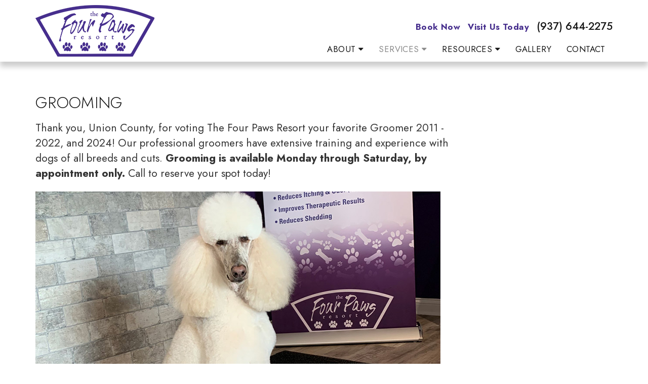

--- FILE ---
content_type: text/html; charset=UTF-8
request_url: https://www.the4pawsresort.com/services/grooming/
body_size: 15512
content:
<!DOCTYPE html>
<html lang="en-US" class="no-js">
<!-- Design and markup copyright Market Hardware, Inc., 2010-2026. All rights reserved. This design and markup may only be used or hosted with permission of Market Hardware, Inc. -->
<head>
    <title id="title" class="opt">Dog, Puppy Grooming | Marysville, Plain City, Ostrander, OH</title>
	<meta charset="utf-8">
	<script type="application/ld+json">
    	{
      		"@context": "http://schema.org",
      		"@type": "LocalBusiness",
      		"name": "The Four Paws Resort",
      		"image" : "https://www.the4pawsresort.com/wp-content/themes/mh_express/design/logo.png",
      		"address": {
      			"@type": "PostalAddress",
      			"streetAddress": "454 N Maple St",
      			"addressLocality": "Marysville",
      			"addressRegion": "OH",
      			"postalCode": "43040"
    		},
      		"telephone": "(937) 644-2275",
       		"email": "mailto:fourpawsresort@embarqmail.com",
          	"openingHours": [
            	"",
            	"",
            	""
          	],
            "url": "https:"
      	}
	</script> 
	<meta name="author" content="Market Hardware">
	<meta name="viewport" content="width=device-width, initial-scale=1">
	<meta http-equiv="X-UA-Compatible" content="IE=edge">
	<meta name="format-detection" content="telephone=no">
		<link href="//maxcdn.bootstrapcdn.com/bootstrap/3.3.6/css/bootstrap.min.css" rel="stylesheet">
	<link rel="stylesheet" href="//use.fontawesome.com/releases/v5.2.0/css/all.css">
    
	<link href="https://fonts.googleapis.com/css2?family=Jost:wght@200;300;400;500;600;700&display=swap" rel="stylesheet">
	
	<style>
		.yamm .nav,.yamm .collapse,.yamm .dropup,.yamm .dropdown {position: static;}.yamm .container {position: relative;}.yamm .dropdown-menu {left: auto;}.yamm .yamm-content {padding: 20px 30px;}.yamm .dropdown.yamm-fw .dropdown-menu {left: 0;right: 0;}.navbar-right .dropdown-menu { left:inherit; right:inherit;}.blueimp-gallery,.blueimp-gallery>.slides>.slide>.slide-content{position:absolute;top:0;right:0;bottom:0;left:0;-moz-backface-visibility:hidden}.blueimp-gallery>.slides>.slide>.slide-content{margin:auto;width:auto;height:auto;max-width:100%;max-height:100%;opacity:1}.blueimp-gallery{position:fixed;z-index:999999;overflow:hidden;background:#000;background:rgba(0,0,0,.9);opacity:0;display:none;direction:ltr;-ms-touch-action:none;touch-action:none}.blueimp-gallery-carousel{position:relative;z-index:auto;margin:1em auto;padding-bottom:56.25%;box-shadow:0 0 10px #000;-ms-touch-action:pan-y;touch-action:pan-y}.blueimp-gallery-display{display:block;opacity:1}.blueimp-gallery>.slides{position:relative;height:100%;overflow:hidden}.blueimp-gallery-carousel>.slides{position:absolute}.blueimp-gallery>.slides>.slide{position:relative;float:left;height:100%;text-align:center;-webkit-transition-timing-function:cubic-bezier(0.645,.045,.355,1);-moz-transition-timing-function:cubic-bezier(0.645,.045,.355,1);-ms-transition-timing-function:cubic-bezier(0.645,.045,.355,1);-o-transition-timing-function:cubic-bezier(0.645,.045,.355,1);transition-timing-function:cubic-bezier(0.645,.045,.355,1)}.blueimp-gallery,.blueimp-gallery>.slides>.slide>.slide-content{-webkit-transition:opacity .5s linear;-moz-transition:opacity .5s linear;-ms-transition:opacity .5s linear;-o-transition:opacity .5s linear;transition:opacity .5s linear}.blueimp-gallery>.slides>.slide-loading{background:url(../img/loading.gif) center no-repeat;background-size:64px 64px}.blueimp-gallery>.slides>.slide-loading>.slide-content{opacity:0}.blueimp-gallery>.slides>.slide-error{background:url(../img/error.png) center no-repeat}.blueimp-gallery>.slides>.slide-error>.slide-content{display:none}.blueimp-gallery>.prev,.blueimp-gallery>.next{position:absolute;top:50%;left:15px;width:40px;height:40px;margin-top:-23px;font-family:"Helvetica Neue",Helvetica,Arial,sans-serif;font-size:60px;font-weight:100;line-height:30px;color:#fff;text-decoration:none;text-shadow:0 0 2px #000;text-align:center;background:#222;background:rgba(0,0,0,.5);-webkit-box-sizing:content-box;-moz-box-sizing:content-box;box-sizing:content-box;border:3px solid #fff;-webkit-border-radius:23px;-moz-border-radius:23px;border-radius:23px;opacity:.5;cursor:pointer;display:none}.blueimp-gallery>.next{left:auto;right:15px}.blueimp-gallery>.close,.blueimp-gallery>.title{position:absolute;top:15px;left:15px;margin:0 40px 0 0;font-size:20px;line-height:30px;color:#fff;text-shadow:0 0 2px #000;opacity:.8;display:none}.blueimp-gallery>.close{padding:15px;right:15px;left:auto;margin:-15px;font-size:30px;text-decoration:none;cursor:pointer}.blueimp-gallery>.play-pause{position:absolute;right:15px;bottom:15px;width:15px;height:15px;background:url(../img/play-pause.png) 0 0 no-repeat;cursor:pointer;opacity:.5;display:none}.blueimp-gallery-playing>.play-pause{background-position:-15px 0}.blueimp-gallery>.prev:hover,.blueimp-gallery>.next:hover,.blueimp-gallery>.close:hover,.blueimp-gallery>.title:hover,.blueimp-gallery>.play-pause:hover{color:#fff;opacity:1}.blueimp-gallery-controls>.prev,.blueimp-gallery-controls>.next,.blueimp-gallery-controls>.close,.blueimp-gallery-controls>.title,.blueimp-gallery-controls>.play-pause{display:block;-webkit-transform:translateZ(0);-moz-transform:translateZ(0);-ms-transform:translateZ(0);-o-transform:translateZ(0);transform:translateZ(0)}.blueimp-gallery-single>.prev,.blueimp-gallery-left>.prev,.blueimp-gallery-single>.next,.blueimp-gallery-right>.next,.blueimp-gallery-single>.play-pause{display:none}.blueimp-gallery>.slides>.slide>.slide-content,.blueimp-gallery>.prev,.blueimp-gallery>.next,.blueimp-gallery>.close,.blueimp-gallery>.play-pause{-webkit-user-select:none;-khtml-user-select:none;-moz-user-select:none;-ms-user-select:none;}body:last-child .blueimp-gallery>.slides>.slide-error{background-image:url(../img/error.svg)}body:last-child .blueimp-gallery>.play-pause{width:20px;height:20px;background-size:40px 20px;background-image:url(../img/play-pause.svg)}body:last-child .blueimp-gallery-playing>.play-pause{background-position:-20px 0}*+html .blueimp-gallery>.slides>.slide{min-height:300px}*+html .blueimp-gallery>.slides>.slide>.slide-content{position:relative}.blueimp-gallery>.indicator{position:absolute;top:auto;right:15px;bottom:15px;left:15px;margin:0 40px;padding:0;list-style:none;text-align:center;line-height:10px;display:none}.blueimp-gallery>.indicator>li{display:inline-block;width:9px;height:9px;margin:6px 3px 0;-webkit-box-sizing:content-box;-moz-box-sizing:content-box;box-sizing:content-box;border:1px solid transparent;background:#ccc;background:rgba(255,255,255,.25)center no-repeat;border-radius:5px;box-shadow:0 0 2px #000;opacity:.5;cursor:pointer}.blueimp-gallery>.indicator>li:hover,.blueimp-gallery>.indicator>.active{background-color:#fff;border-color:#fff;opacity:1}.blueimp-gallery-controls>.indicator{display:block;-webkit-transform:translateZ(0);-moz-transform:translateZ(0);-ms-transform:translateZ(0);-o-transform:translateZ(0);transform:translateZ(0)}.blueimp-gallery-single>.indicator{display:none}.blueimp-gallery>.indicator{-webkit-user-select:none;-khtml-user-select:none;-moz-user-select:none;-ms-user-select:none;}*+html .blueimp-gallery>.indicator>li{display:inline}.blueimp-gallery>.slides>.slide>.video-content>img{position:absolute;top:0;right:0;bottom:0;left:0;margin:auto;width:auto;height:auto;max-width:100%;max-height:100%;-moz-backface-visibility:hidden}.blueimp-gallery>.slides>.slide>.video-content>video{position:absolute;top:0;left:0;width:100%;height:100%}.blueimp-gallery>.slides>.slide>.video-content>iframe{position:absolute;top:100%;left:0;width:100%;height:100%;border:none}.blueimp-gallery>.slides>.slide>.video-playing>iframe{top:0}.blueimp-gallery>.slides>.slide>.video-content>a{position:absolute;top:50%;right:0;left:0;margin:-64px auto 0;width:128px;height:128px;background:url(../img/video-play.png) center no-repeat;opacity:.8;cursor:pointer}.blueimp-gallery>.slides>.slide>.video-content>a:hover{opacity:1}.blueimp-gallery>.slides>.slide>.video-playing>a,.blueimp-gallery>.slides>.slide>.video-playing>img{display:none}.blueimp-gallery>.slides>.slide>.video-content>video{display:none}.blueimp-gallery>.slides>.slide>.video-playing>video{display:block}.blueimp-gallery>.slides>.slide>.video-loading>a{background:url(../img/loading.gif) center no-repeat;background-size:64px 64px}body:last-child .blueimp-gallery>.slides>.slide>.video-content:not(.video-loading)>a{background-image:url(../img/video-play.svg)}*+html .blueimp-gallery>.slides>.slide>.video-content{height:100%}*+html .blueimp-gallery>.slides>.slide>.video-content>a{left:50%;margin-left:-64px}.blueimp-gallery .modal-body{position:relative;text-align:center;padding:0 0 56.25%;overflow:hidden;cursor:pointer}.blueimp-gallery .modal-footer{margin:0}.blueimp-gallery .modal-body img,.blueimp-gallery .modal-body .video-content video,.blueimp-gallery .modal-body .video-content iframe,.blueimp-gallery .modal-body .video-content a{max-width:100%;max-height:100%;margin:auto;position:absolute;top:0;right:0;bottom:0;left:0}.blueimp-gallery .modal-body .video-content video{display:none}.blueimp-gallery .modal-body .video-playing video{display:block}.blueimp-gallery .modal-body .video-content iframe{width:100%;height:100%;border:0;left:100%}.blueimp-gallery .modal-body .video-playing iframe{left:0}.blueimp-gallery .modal-body .video-playing img,.blueimp-gallery .modal-body .video-playing a{display:none}.blueimp-gallery .modal-body .video-content a{cursor:pointer}.blueimp-gallery .modal-body .video-content a:after{font-family:"Glyphicons Halflings";-webkit-font-smoothing:antialiased;content:"\e029";font-size:64px;line-height:64px;width:64px;height:64px;position:absolute;top:50%;margin:-32px 0 0 -32px}.blueimp-gallery .modal-body .video-loading a{background:url(/cdn/plugins/bootstrap-image-gallery/img/loading.gif) center no-repeat;background-size:64px 64px}.blueimp-gallery .modal-body .video-loading a:after{content:none}@media screen and (min-width:768px){.blueimp-gallery .modal-dialog{right:auto;left:auto;width:auto;max-width:900px;padding-left:5%;padding-right:5%}}.datepicker {top: 0;left: 0;padding: 4px;margin-top: 1px;-webkit-border-radius: 4px;-moz-border-radius: 4px;border-radius: 4px;}.datepicker:before {content: '';display: inline-block;border-left: 7px solid transparent;border-right: 7px solid transparent;border-bottom: 7px solid #ccc;border-bottom-color: rgba(0, 0, 0, 0.2);position: absolute;top: -7px;left: 6px;}.datepicker:after {content: '';display: inline-block;border-left: 6px solid transparent;border-right: 6px solid transparent;border-bottom: 6px solid #ffffff;position: absolute;top: -6px;left: 7px;}.datepicker > div {display: none;}.datepicker table {width: 100%;margin: 0;}.datepicker td,.datepicker th {text-align: center;width: 20px;height: 20px;-webkit-border-radius: 4px;-moz-border-radius: 4px;border-radius: 4px;}.datepicker td.day:hover {background: #eeeeee;cursor: pointer;}.datepicker td.day.disabled {color: #eeeeee;}.datepicker td.old,.datepicker td.new {color: #999999;}.datepicker td.active,.datepicker td.active:hover {color: #ffffff;background-color: #006dcc;background-image: -moz-linear-gradient(top, #0088cc, #0044cc);background-image: -webkit-gradient(linear, 0 0, 0 100%, from(#0088cc), to(#0044cc));background-image: -webkit-linear-gradient(top, #0088cc, #0044cc);background-image: -o-linear-gradient(top, #0088cc, #0044cc);background-image: linear-gradient(to bottom, #0088cc, #0044cc);background-repeat: repeat-x;filter: progid:DXImageTransform.Microsoft.gradient(startColorstr='#ff0088cc', endColorstr='#ff0044cc', GradientType=0);border-color: #0044cc #0044cc #002a80;border-color: rgba(0, 0, 0, 0.1) rgba(0, 0, 0, 0.1) rgba(0, 0, 0, 0.25);*background-color: #0044cc;filter: progid:DXImageTransform.Microsoft.gradient(enabled = false);color: #fff;text-shadow: 0 -1px 0 rgba(0, 0, 0, 0.25);}.datepicker td.active:hover,.datepicker td.active:hover:hover,.datepicker td.active:focus,.datepicker td.active:hover:focus,.datepicker td.active:active,.datepicker td.active:hover:active,.datepicker td.active.active,.datepicker td.active:hover.active,.datepicker td.active.disabled,.datepicker td.active:hover.disabled,.datepicker td.active[disabled],.datepicker td.active:hover[disabled] {color: #ffffff;background-color: #0044cc;*background-color: #003bb3;}.datepicker td.active:active,.datepicker td.active:hover:active,.datepicker td.active.active,.datepicker td.active:hover.active {background-color: #003399 \9;}.datepicker td span {display: block;width: 47px;height: 54px;line-height: 54px;float: left;margin: 2px;cursor: pointer;-webkit-border-radius: 4px;-moz-border-radius: 4px;border-radius: 4px;}.datepicker td span:hover {background: #eeeeee;}.datepicker td span.active {color: #ffffff;background-color: #006dcc;background-image: -moz-linear-gradient(top, #0088cc, #0044cc);background-image: -webkit-gradient(linear, 0 0, 0 100%, from(#0088cc), to(#0044cc));background-image: -webkit-linear-gradient(top, #0088cc, #0044cc);background-image: -o-linear-gradient(top, #0088cc, #0044cc);background-image: linear-gradient(to bottom, #0088cc, #0044cc);background-repeat: repeat-x;filter: progid:DXImageTransform.Microsoft.gradient(startColorstr='#ff0088cc', endColorstr='#ff0044cc', GradientType=0);border-color: #0044cc #0044cc #002a80;border-color: rgba(0, 0, 0, 0.1) rgba(0, 0, 0, 0.1) rgba(0, 0, 0, 0.25);*background-color: #0044cc;filter: progid:DXImageTransform.Microsoft.gradient(enabled = false);color: #fff;text-shadow: 0 -1px 0 rgba(0, 0, 0, 0.25);}.datepicker td span.active:hover,.datepicker td span.active:focus,.datepicker td span.active:active,.datepicker td span.active.active,.datepicker td span.active.disabled,.datepicker td span.active[disabled] {color: #ffffff;background-color: #0044cc;*background-color: #003bb3;}.datepicker td span.active:active,.datepicker td span.active.active {background-color: #003399 \9;}.datepicker td span.old {color: #999999;}.datepicker th.switch {width: 145px;}.datepicker th.next,.datepicker th.prev {font-size: 21px;}.datepicker thead tr:first-child th {cursor: pointer;}.datepicker thead tr:first-child th:hover {background: #eeeeee;}.input-append.date .add-on i,.input-prepend.date .add-on i {display: block;cursor: pointer;width: 16px;height: 16px;}.datepicker.dropdown-menu {background-color: #F8F8F8; font-size: 0.750em;}	</style> 
    	<link href="https://www.the4pawsresort.com/wp-content/themes/mh_express/css/main.css" rel="stylesheet">    
    <link href="https://www.the4pawsresort.com/wp-content/themes/mh_express/css/mods.css" rel="stylesheet">	
	
		<link rel="icon" type="image/png" sizes="32x32" href="https://www.the4pawsresort.com/wp-content/themes/mh_express/design/favicon/favicon-32x32.png">
	<link rel="icon" type="image/png" sizes="16x16" href="https://www.the4pawsresort.com/wp-content/themes/mh_express/design/favicon/favicon-16x16.png">
	<link rel="manifest" href="https://www.the4pawsresort.com/wp-content/themes/mh_express/design/favicon/site.webmanifest">
	<link rel="mask-icon" href="https://www.the4pawsresort.com/wp-content/themes/mh_express/design/favicon/safari-pinned-tab.svg" color="#5bbad5">
	<meta name="msapplication-config" content="https://www.the4pawsresort.com/wp-content/themes/mh_express/design/favicon/browserconfig.xml">
	<meta name="theme-color" content="#ffffff">
				<script async src="https://www.googletagmanager.com/gtag/js?id=UA-7870337-1"></script>
		<script>
			window.dataLayer = window.dataLayer || [];
			function gtag(){dataLayer.push(arguments)};
			gtag('js', new Date());
			gtag('config', 'UA-7870337-1');
		</script>
		<meta name='robots' content='index, follow, max-image-preview:large, max-snippet:-1, max-video-preview:-1' />

	<!-- This site is optimized with the Yoast SEO plugin v26.5 - https://yoast.com/wordpress/plugins/seo/ -->
	<meta name="description" content="The Four Paws Resort provides Marysville, OH with professional dog daycare, grooming, and boarding services." />
	<link rel="canonical" href="https://www.the4pawsresort.com/services/grooming/" />
	<meta property="og:locale" content="en_US" />
	<meta property="og:type" content="article" />
	<meta property="og:title" content="Dog, Puppy Grooming | Marysville, Plain City, Ostrander, OH" />
	<meta property="og:description" content="The Four Paws Resort provides Marysville, OH with professional dog daycare, grooming, and boarding services." />
	<meta property="og:url" content="https://www.the4pawsresort.com/services/grooming/" />
	<meta property="og:site_name" content="The Four Paws Resort" />
	<meta property="article:modified_time" content="2025-06-16T14:07:21+00:00" />
	<meta property="og:image" content="https://www.the4pawsresort.com/wp-content/uploads/2021/01/grooming-1.jpg" />
	<meta property="og:image:width" content="800" />
	<meta property="og:image:height" content="600" />
	<meta property="og:image:type" content="image/jpeg" />
	<meta name="twitter:card" content="summary_large_image" />
	<meta name="twitter:label1" content="Est. reading time" />
	<meta name="twitter:data1" content="4 minutes" />
	<script type="application/ld+json" class="yoast-schema-graph">{"@context":"https://schema.org","@graph":[{"@type":"WebPage","@id":"https://www.the4pawsresort.com/services/grooming/","url":"https://www.the4pawsresort.com/services/grooming/","name":"Dog, Puppy Grooming | Marysville, Plain City, Ostrander, OH","isPartOf":{"@id":"https://www.the4pawsresort.com/#website"},"primaryImageOfPage":{"@id":"https://www.the4pawsresort.com/services/grooming/#primaryimage"},"image":{"@id":"https://www.the4pawsresort.com/services/grooming/#primaryimage"},"thumbnailUrl":"https://www.the4pawsresort.com/wp-content/uploads/2021/01/grooming-1.jpg","datePublished":"2020-07-24T07:32:39+00:00","dateModified":"2025-06-16T14:07:21+00:00","description":"The Four Paws Resort provides Marysville, OH with professional dog daycare, grooming, and boarding services.","breadcrumb":{"@id":"https://www.the4pawsresort.com/services/grooming/#breadcrumb"},"inLanguage":"en-US","potentialAction":[{"@type":"ReadAction","target":["https://www.the4pawsresort.com/services/grooming/"]}]},{"@type":"ImageObject","inLanguage":"en-US","@id":"https://www.the4pawsresort.com/services/grooming/#primaryimage","url":"https://www.the4pawsresort.com/wp-content/uploads/2021/01/grooming-1.jpg","contentUrl":"https://www.the4pawsresort.com/wp-content/uploads/2021/01/grooming-1.jpg","width":800,"height":600},{"@type":"BreadcrumbList","@id":"https://www.the4pawsresort.com/services/grooming/#breadcrumb","itemListElement":[{"@type":"ListItem","position":1,"name":"Home","item":"https://www.the4pawsresort.com/"},{"@type":"ListItem","position":2,"name":"Services","item":"https://www.the4pawsresort.com/services/"},{"@type":"ListItem","position":3,"name":"Grooming"}]},{"@type":"WebSite","@id":"https://www.the4pawsresort.com/#website","url":"https://www.the4pawsresort.com/","name":"The Four Paws Resort","description":"","potentialAction":[{"@type":"SearchAction","target":{"@type":"EntryPoint","urlTemplate":"https://www.the4pawsresort.com/?s={search_term_string}"},"query-input":{"@type":"PropertyValueSpecification","valueRequired":true,"valueName":"search_term_string"}}],"inLanguage":"en-US"}]}</script>
	<!-- / Yoast SEO plugin. -->


<link rel='dns-prefetch' href='//maxcdn.bootstrapcdn.com' />
<link rel="alternate" title="oEmbed (JSON)" type="application/json+oembed" href="https://www.the4pawsresort.com/wp-json/oembed/1.0/embed?url=https%3A%2F%2Fwww.the4pawsresort.com%2Fservices%2Fgrooming%2F" />
<link rel="alternate" title="oEmbed (XML)" type="text/xml+oembed" href="https://www.the4pawsresort.com/wp-json/oembed/1.0/embed?url=https%3A%2F%2Fwww.the4pawsresort.com%2Fservices%2Fgrooming%2F&#038;format=xml" />
<style id='wp-img-auto-sizes-contain-inline-css' type='text/css'>
img:is([sizes=auto i],[sizes^="auto," i]){contain-intrinsic-size:3000px 1500px}
/*# sourceURL=wp-img-auto-sizes-contain-inline-css */
</style>
<style id='wp-emoji-styles-inline-css' type='text/css'>

	img.wp-smiley, img.emoji {
		display: inline !important;
		border: none !important;
		box-shadow: none !important;
		height: 1em !important;
		width: 1em !important;
		margin: 0 0.07em !important;
		vertical-align: -0.1em !important;
		background: none !important;
		padding: 0 !important;
	}
/*# sourceURL=wp-emoji-styles-inline-css */
</style>
<style id='wp-block-library-inline-css' type='text/css'>
:root{--wp-block-synced-color:#7a00df;--wp-block-synced-color--rgb:122,0,223;--wp-bound-block-color:var(--wp-block-synced-color);--wp-editor-canvas-background:#ddd;--wp-admin-theme-color:#007cba;--wp-admin-theme-color--rgb:0,124,186;--wp-admin-theme-color-darker-10:#006ba1;--wp-admin-theme-color-darker-10--rgb:0,107,160.5;--wp-admin-theme-color-darker-20:#005a87;--wp-admin-theme-color-darker-20--rgb:0,90,135;--wp-admin-border-width-focus:2px}@media (min-resolution:192dpi){:root{--wp-admin-border-width-focus:1.5px}}.wp-element-button{cursor:pointer}:root .has-very-light-gray-background-color{background-color:#eee}:root .has-very-dark-gray-background-color{background-color:#313131}:root .has-very-light-gray-color{color:#eee}:root .has-very-dark-gray-color{color:#313131}:root .has-vivid-green-cyan-to-vivid-cyan-blue-gradient-background{background:linear-gradient(135deg,#00d084,#0693e3)}:root .has-purple-crush-gradient-background{background:linear-gradient(135deg,#34e2e4,#4721fb 50%,#ab1dfe)}:root .has-hazy-dawn-gradient-background{background:linear-gradient(135deg,#faaca8,#dad0ec)}:root .has-subdued-olive-gradient-background{background:linear-gradient(135deg,#fafae1,#67a671)}:root .has-atomic-cream-gradient-background{background:linear-gradient(135deg,#fdd79a,#004a59)}:root .has-nightshade-gradient-background{background:linear-gradient(135deg,#330968,#31cdcf)}:root .has-midnight-gradient-background{background:linear-gradient(135deg,#020381,#2874fc)}:root{--wp--preset--font-size--normal:16px;--wp--preset--font-size--huge:42px}.has-regular-font-size{font-size:1em}.has-larger-font-size{font-size:2.625em}.has-normal-font-size{font-size:var(--wp--preset--font-size--normal)}.has-huge-font-size{font-size:var(--wp--preset--font-size--huge)}.has-text-align-center{text-align:center}.has-text-align-left{text-align:left}.has-text-align-right{text-align:right}.has-fit-text{white-space:nowrap!important}#end-resizable-editor-section{display:none}.aligncenter{clear:both}.items-justified-left{justify-content:flex-start}.items-justified-center{justify-content:center}.items-justified-right{justify-content:flex-end}.items-justified-space-between{justify-content:space-between}.screen-reader-text{border:0;clip-path:inset(50%);height:1px;margin:-1px;overflow:hidden;padding:0;position:absolute;width:1px;word-wrap:normal!important}.screen-reader-text:focus{background-color:#ddd;clip-path:none;color:#444;display:block;font-size:1em;height:auto;left:5px;line-height:normal;padding:15px 23px 14px;text-decoration:none;top:5px;width:auto;z-index:100000}html :where(.has-border-color){border-style:solid}html :where([style*=border-top-color]){border-top-style:solid}html :where([style*=border-right-color]){border-right-style:solid}html :where([style*=border-bottom-color]){border-bottom-style:solid}html :where([style*=border-left-color]){border-left-style:solid}html :where([style*=border-width]){border-style:solid}html :where([style*=border-top-width]){border-top-style:solid}html :where([style*=border-right-width]){border-right-style:solid}html :where([style*=border-bottom-width]){border-bottom-style:solid}html :where([style*=border-left-width]){border-left-style:solid}html :where(img[class*=wp-image-]){height:auto;max-width:100%}:where(figure){margin:0 0 1em}html :where(.is-position-sticky){--wp-admin--admin-bar--position-offset:var(--wp-admin--admin-bar--height,0px)}@media screen and (max-width:600px){html :where(.is-position-sticky){--wp-admin--admin-bar--position-offset:0px}}

/*# sourceURL=wp-block-library-inline-css */
</style><style id='wp-block-heading-inline-css' type='text/css'>
h1:where(.wp-block-heading).has-background,h2:where(.wp-block-heading).has-background,h3:where(.wp-block-heading).has-background,h4:where(.wp-block-heading).has-background,h5:where(.wp-block-heading).has-background,h6:where(.wp-block-heading).has-background{padding:1.25em 2.375em}h1.has-text-align-left[style*=writing-mode]:where([style*=vertical-lr]),h1.has-text-align-right[style*=writing-mode]:where([style*=vertical-rl]),h2.has-text-align-left[style*=writing-mode]:where([style*=vertical-lr]),h2.has-text-align-right[style*=writing-mode]:where([style*=vertical-rl]),h3.has-text-align-left[style*=writing-mode]:where([style*=vertical-lr]),h3.has-text-align-right[style*=writing-mode]:where([style*=vertical-rl]),h4.has-text-align-left[style*=writing-mode]:where([style*=vertical-lr]),h4.has-text-align-right[style*=writing-mode]:where([style*=vertical-rl]),h5.has-text-align-left[style*=writing-mode]:where([style*=vertical-lr]),h5.has-text-align-right[style*=writing-mode]:where([style*=vertical-rl]),h6.has-text-align-left[style*=writing-mode]:where([style*=vertical-lr]),h6.has-text-align-right[style*=writing-mode]:where([style*=vertical-rl]){rotate:180deg}
/*# sourceURL=https://www.the4pawsresort.com/wp-includes/blocks/heading/style.min.css */
</style>
<style id='wp-block-image-inline-css' type='text/css'>
.wp-block-image>a,.wp-block-image>figure>a{display:inline-block}.wp-block-image img{box-sizing:border-box;height:auto;max-width:100%;vertical-align:bottom}@media not (prefers-reduced-motion){.wp-block-image img.hide{visibility:hidden}.wp-block-image img.show{animation:show-content-image .4s}}.wp-block-image[style*=border-radius] img,.wp-block-image[style*=border-radius]>a{border-radius:inherit}.wp-block-image.has-custom-border img{box-sizing:border-box}.wp-block-image.aligncenter{text-align:center}.wp-block-image.alignfull>a,.wp-block-image.alignwide>a{width:100%}.wp-block-image.alignfull img,.wp-block-image.alignwide img{height:auto;width:100%}.wp-block-image .aligncenter,.wp-block-image .alignleft,.wp-block-image .alignright,.wp-block-image.aligncenter,.wp-block-image.alignleft,.wp-block-image.alignright{display:table}.wp-block-image .aligncenter>figcaption,.wp-block-image .alignleft>figcaption,.wp-block-image .alignright>figcaption,.wp-block-image.aligncenter>figcaption,.wp-block-image.alignleft>figcaption,.wp-block-image.alignright>figcaption{caption-side:bottom;display:table-caption}.wp-block-image .alignleft{float:left;margin:.5em 1em .5em 0}.wp-block-image .alignright{float:right;margin:.5em 0 .5em 1em}.wp-block-image .aligncenter{margin-left:auto;margin-right:auto}.wp-block-image :where(figcaption){margin-bottom:1em;margin-top:.5em}.wp-block-image.is-style-circle-mask img{border-radius:9999px}@supports ((-webkit-mask-image:none) or (mask-image:none)) or (-webkit-mask-image:none){.wp-block-image.is-style-circle-mask img{border-radius:0;-webkit-mask-image:url('data:image/svg+xml;utf8,<svg viewBox="0 0 100 100" xmlns="http://www.w3.org/2000/svg"><circle cx="50" cy="50" r="50"/></svg>');mask-image:url('data:image/svg+xml;utf8,<svg viewBox="0 0 100 100" xmlns="http://www.w3.org/2000/svg"><circle cx="50" cy="50" r="50"/></svg>');mask-mode:alpha;-webkit-mask-position:center;mask-position:center;-webkit-mask-repeat:no-repeat;mask-repeat:no-repeat;-webkit-mask-size:contain;mask-size:contain}}:root :where(.wp-block-image.is-style-rounded img,.wp-block-image .is-style-rounded img){border-radius:9999px}.wp-block-image figure{margin:0}.wp-lightbox-container{display:flex;flex-direction:column;position:relative}.wp-lightbox-container img{cursor:zoom-in}.wp-lightbox-container img:hover+button{opacity:1}.wp-lightbox-container button{align-items:center;backdrop-filter:blur(16px) saturate(180%);background-color:#5a5a5a40;border:none;border-radius:4px;cursor:zoom-in;display:flex;height:20px;justify-content:center;opacity:0;padding:0;position:absolute;right:16px;text-align:center;top:16px;width:20px;z-index:100}@media not (prefers-reduced-motion){.wp-lightbox-container button{transition:opacity .2s ease}}.wp-lightbox-container button:focus-visible{outline:3px auto #5a5a5a40;outline:3px auto -webkit-focus-ring-color;outline-offset:3px}.wp-lightbox-container button:hover{cursor:pointer;opacity:1}.wp-lightbox-container button:focus{opacity:1}.wp-lightbox-container button:focus,.wp-lightbox-container button:hover,.wp-lightbox-container button:not(:hover):not(:active):not(.has-background){background-color:#5a5a5a40;border:none}.wp-lightbox-overlay{box-sizing:border-box;cursor:zoom-out;height:100vh;left:0;overflow:hidden;position:fixed;top:0;visibility:hidden;width:100%;z-index:100000}.wp-lightbox-overlay .close-button{align-items:center;cursor:pointer;display:flex;justify-content:center;min-height:40px;min-width:40px;padding:0;position:absolute;right:calc(env(safe-area-inset-right) + 16px);top:calc(env(safe-area-inset-top) + 16px);z-index:5000000}.wp-lightbox-overlay .close-button:focus,.wp-lightbox-overlay .close-button:hover,.wp-lightbox-overlay .close-button:not(:hover):not(:active):not(.has-background){background:none;border:none}.wp-lightbox-overlay .lightbox-image-container{height:var(--wp--lightbox-container-height);left:50%;overflow:hidden;position:absolute;top:50%;transform:translate(-50%,-50%);transform-origin:top left;width:var(--wp--lightbox-container-width);z-index:9999999999}.wp-lightbox-overlay .wp-block-image{align-items:center;box-sizing:border-box;display:flex;height:100%;justify-content:center;margin:0;position:relative;transform-origin:0 0;width:100%;z-index:3000000}.wp-lightbox-overlay .wp-block-image img{height:var(--wp--lightbox-image-height);min-height:var(--wp--lightbox-image-height);min-width:var(--wp--lightbox-image-width);width:var(--wp--lightbox-image-width)}.wp-lightbox-overlay .wp-block-image figcaption{display:none}.wp-lightbox-overlay button{background:none;border:none}.wp-lightbox-overlay .scrim{background-color:#fff;height:100%;opacity:.9;position:absolute;width:100%;z-index:2000000}.wp-lightbox-overlay.active{visibility:visible}@media not (prefers-reduced-motion){.wp-lightbox-overlay.active{animation:turn-on-visibility .25s both}.wp-lightbox-overlay.active img{animation:turn-on-visibility .35s both}.wp-lightbox-overlay.show-closing-animation:not(.active){animation:turn-off-visibility .35s both}.wp-lightbox-overlay.show-closing-animation:not(.active) img{animation:turn-off-visibility .25s both}.wp-lightbox-overlay.zoom.active{animation:none;opacity:1;visibility:visible}.wp-lightbox-overlay.zoom.active .lightbox-image-container{animation:lightbox-zoom-in .4s}.wp-lightbox-overlay.zoom.active .lightbox-image-container img{animation:none}.wp-lightbox-overlay.zoom.active .scrim{animation:turn-on-visibility .4s forwards}.wp-lightbox-overlay.zoom.show-closing-animation:not(.active){animation:none}.wp-lightbox-overlay.zoom.show-closing-animation:not(.active) .lightbox-image-container{animation:lightbox-zoom-out .4s}.wp-lightbox-overlay.zoom.show-closing-animation:not(.active) .lightbox-image-container img{animation:none}.wp-lightbox-overlay.zoom.show-closing-animation:not(.active) .scrim{animation:turn-off-visibility .4s forwards}}@keyframes show-content-image{0%{visibility:hidden}99%{visibility:hidden}to{visibility:visible}}@keyframes turn-on-visibility{0%{opacity:0}to{opacity:1}}@keyframes turn-off-visibility{0%{opacity:1;visibility:visible}99%{opacity:0;visibility:visible}to{opacity:0;visibility:hidden}}@keyframes lightbox-zoom-in{0%{transform:translate(calc((-100vw + var(--wp--lightbox-scrollbar-width))/2 + var(--wp--lightbox-initial-left-position)),calc(-50vh + var(--wp--lightbox-initial-top-position))) scale(var(--wp--lightbox-scale))}to{transform:translate(-50%,-50%) scale(1)}}@keyframes lightbox-zoom-out{0%{transform:translate(-50%,-50%) scale(1);visibility:visible}99%{visibility:visible}to{transform:translate(calc((-100vw + var(--wp--lightbox-scrollbar-width))/2 + var(--wp--lightbox-initial-left-position)),calc(-50vh + var(--wp--lightbox-initial-top-position))) scale(var(--wp--lightbox-scale));visibility:hidden}}
/*# sourceURL=https://www.the4pawsresort.com/wp-includes/blocks/image/style.min.css */
</style>
<style id='wp-block-list-inline-css' type='text/css'>
ol,ul{box-sizing:border-box}:root :where(.wp-block-list.has-background){padding:1.25em 2.375em}
/*# sourceURL=https://www.the4pawsresort.com/wp-includes/blocks/list/style.min.css */
</style>
<style id='wp-block-paragraph-inline-css' type='text/css'>
.is-small-text{font-size:.875em}.is-regular-text{font-size:1em}.is-large-text{font-size:2.25em}.is-larger-text{font-size:3em}.has-drop-cap:not(:focus):first-letter{float:left;font-size:8.4em;font-style:normal;font-weight:100;line-height:.68;margin:.05em .1em 0 0;text-transform:uppercase}body.rtl .has-drop-cap:not(:focus):first-letter{float:none;margin-left:.1em}p.has-drop-cap.has-background{overflow:hidden}:root :where(p.has-background){padding:1.25em 2.375em}:where(p.has-text-color:not(.has-link-color)) a{color:inherit}p.has-text-align-left[style*="writing-mode:vertical-lr"],p.has-text-align-right[style*="writing-mode:vertical-rl"]{rotate:180deg}
/*# sourceURL=https://www.the4pawsresort.com/wp-includes/blocks/paragraph/style.min.css */
</style>
<style id='global-styles-inline-css' type='text/css'>
:root{--wp--preset--aspect-ratio--square: 1;--wp--preset--aspect-ratio--4-3: 4/3;--wp--preset--aspect-ratio--3-4: 3/4;--wp--preset--aspect-ratio--3-2: 3/2;--wp--preset--aspect-ratio--2-3: 2/3;--wp--preset--aspect-ratio--16-9: 16/9;--wp--preset--aspect-ratio--9-16: 9/16;--wp--preset--color--black: #000000;--wp--preset--color--cyan-bluish-gray: #abb8c3;--wp--preset--color--white: #ffffff;--wp--preset--color--pale-pink: #f78da7;--wp--preset--color--vivid-red: #cf2e2e;--wp--preset--color--luminous-vivid-orange: #ff6900;--wp--preset--color--luminous-vivid-amber: #fcb900;--wp--preset--color--light-green-cyan: #7bdcb5;--wp--preset--color--vivid-green-cyan: #00d084;--wp--preset--color--pale-cyan-blue: #8ed1fc;--wp--preset--color--vivid-cyan-blue: #0693e3;--wp--preset--color--vivid-purple: #9b51e0;--wp--preset--gradient--vivid-cyan-blue-to-vivid-purple: linear-gradient(135deg,rgb(6,147,227) 0%,rgb(155,81,224) 100%);--wp--preset--gradient--light-green-cyan-to-vivid-green-cyan: linear-gradient(135deg,rgb(122,220,180) 0%,rgb(0,208,130) 100%);--wp--preset--gradient--luminous-vivid-amber-to-luminous-vivid-orange: linear-gradient(135deg,rgb(252,185,0) 0%,rgb(255,105,0) 100%);--wp--preset--gradient--luminous-vivid-orange-to-vivid-red: linear-gradient(135deg,rgb(255,105,0) 0%,rgb(207,46,46) 100%);--wp--preset--gradient--very-light-gray-to-cyan-bluish-gray: linear-gradient(135deg,rgb(238,238,238) 0%,rgb(169,184,195) 100%);--wp--preset--gradient--cool-to-warm-spectrum: linear-gradient(135deg,rgb(74,234,220) 0%,rgb(151,120,209) 20%,rgb(207,42,186) 40%,rgb(238,44,130) 60%,rgb(251,105,98) 80%,rgb(254,248,76) 100%);--wp--preset--gradient--blush-light-purple: linear-gradient(135deg,rgb(255,206,236) 0%,rgb(152,150,240) 100%);--wp--preset--gradient--blush-bordeaux: linear-gradient(135deg,rgb(254,205,165) 0%,rgb(254,45,45) 50%,rgb(107,0,62) 100%);--wp--preset--gradient--luminous-dusk: linear-gradient(135deg,rgb(255,203,112) 0%,rgb(199,81,192) 50%,rgb(65,88,208) 100%);--wp--preset--gradient--pale-ocean: linear-gradient(135deg,rgb(255,245,203) 0%,rgb(182,227,212) 50%,rgb(51,167,181) 100%);--wp--preset--gradient--electric-grass: linear-gradient(135deg,rgb(202,248,128) 0%,rgb(113,206,126) 100%);--wp--preset--gradient--midnight: linear-gradient(135deg,rgb(2,3,129) 0%,rgb(40,116,252) 100%);--wp--preset--font-size--small: 13px;--wp--preset--font-size--medium: 20px;--wp--preset--font-size--large: 36px;--wp--preset--font-size--x-large: 42px;--wp--preset--spacing--20: 0.44rem;--wp--preset--spacing--30: 0.67rem;--wp--preset--spacing--40: 1rem;--wp--preset--spacing--50: 1.5rem;--wp--preset--spacing--60: 2.25rem;--wp--preset--spacing--70: 3.38rem;--wp--preset--spacing--80: 5.06rem;--wp--preset--shadow--natural: 6px 6px 9px rgba(0, 0, 0, 0.2);--wp--preset--shadow--deep: 12px 12px 50px rgba(0, 0, 0, 0.4);--wp--preset--shadow--sharp: 6px 6px 0px rgba(0, 0, 0, 0.2);--wp--preset--shadow--outlined: 6px 6px 0px -3px rgb(255, 255, 255), 6px 6px rgb(0, 0, 0);--wp--preset--shadow--crisp: 6px 6px 0px rgb(0, 0, 0);}:where(.is-layout-flex){gap: 0.5em;}:where(.is-layout-grid){gap: 0.5em;}body .is-layout-flex{display: flex;}.is-layout-flex{flex-wrap: wrap;align-items: center;}.is-layout-flex > :is(*, div){margin: 0;}body .is-layout-grid{display: grid;}.is-layout-grid > :is(*, div){margin: 0;}:where(.wp-block-columns.is-layout-flex){gap: 2em;}:where(.wp-block-columns.is-layout-grid){gap: 2em;}:where(.wp-block-post-template.is-layout-flex){gap: 1.25em;}:where(.wp-block-post-template.is-layout-grid){gap: 1.25em;}.has-black-color{color: var(--wp--preset--color--black) !important;}.has-cyan-bluish-gray-color{color: var(--wp--preset--color--cyan-bluish-gray) !important;}.has-white-color{color: var(--wp--preset--color--white) !important;}.has-pale-pink-color{color: var(--wp--preset--color--pale-pink) !important;}.has-vivid-red-color{color: var(--wp--preset--color--vivid-red) !important;}.has-luminous-vivid-orange-color{color: var(--wp--preset--color--luminous-vivid-orange) !important;}.has-luminous-vivid-amber-color{color: var(--wp--preset--color--luminous-vivid-amber) !important;}.has-light-green-cyan-color{color: var(--wp--preset--color--light-green-cyan) !important;}.has-vivid-green-cyan-color{color: var(--wp--preset--color--vivid-green-cyan) !important;}.has-pale-cyan-blue-color{color: var(--wp--preset--color--pale-cyan-blue) !important;}.has-vivid-cyan-blue-color{color: var(--wp--preset--color--vivid-cyan-blue) !important;}.has-vivid-purple-color{color: var(--wp--preset--color--vivid-purple) !important;}.has-black-background-color{background-color: var(--wp--preset--color--black) !important;}.has-cyan-bluish-gray-background-color{background-color: var(--wp--preset--color--cyan-bluish-gray) !important;}.has-white-background-color{background-color: var(--wp--preset--color--white) !important;}.has-pale-pink-background-color{background-color: var(--wp--preset--color--pale-pink) !important;}.has-vivid-red-background-color{background-color: var(--wp--preset--color--vivid-red) !important;}.has-luminous-vivid-orange-background-color{background-color: var(--wp--preset--color--luminous-vivid-orange) !important;}.has-luminous-vivid-amber-background-color{background-color: var(--wp--preset--color--luminous-vivid-amber) !important;}.has-light-green-cyan-background-color{background-color: var(--wp--preset--color--light-green-cyan) !important;}.has-vivid-green-cyan-background-color{background-color: var(--wp--preset--color--vivid-green-cyan) !important;}.has-pale-cyan-blue-background-color{background-color: var(--wp--preset--color--pale-cyan-blue) !important;}.has-vivid-cyan-blue-background-color{background-color: var(--wp--preset--color--vivid-cyan-blue) !important;}.has-vivid-purple-background-color{background-color: var(--wp--preset--color--vivid-purple) !important;}.has-black-border-color{border-color: var(--wp--preset--color--black) !important;}.has-cyan-bluish-gray-border-color{border-color: var(--wp--preset--color--cyan-bluish-gray) !important;}.has-white-border-color{border-color: var(--wp--preset--color--white) !important;}.has-pale-pink-border-color{border-color: var(--wp--preset--color--pale-pink) !important;}.has-vivid-red-border-color{border-color: var(--wp--preset--color--vivid-red) !important;}.has-luminous-vivid-orange-border-color{border-color: var(--wp--preset--color--luminous-vivid-orange) !important;}.has-luminous-vivid-amber-border-color{border-color: var(--wp--preset--color--luminous-vivid-amber) !important;}.has-light-green-cyan-border-color{border-color: var(--wp--preset--color--light-green-cyan) !important;}.has-vivid-green-cyan-border-color{border-color: var(--wp--preset--color--vivid-green-cyan) !important;}.has-pale-cyan-blue-border-color{border-color: var(--wp--preset--color--pale-cyan-blue) !important;}.has-vivid-cyan-blue-border-color{border-color: var(--wp--preset--color--vivid-cyan-blue) !important;}.has-vivid-purple-border-color{border-color: var(--wp--preset--color--vivid-purple) !important;}.has-vivid-cyan-blue-to-vivid-purple-gradient-background{background: var(--wp--preset--gradient--vivid-cyan-blue-to-vivid-purple) !important;}.has-light-green-cyan-to-vivid-green-cyan-gradient-background{background: var(--wp--preset--gradient--light-green-cyan-to-vivid-green-cyan) !important;}.has-luminous-vivid-amber-to-luminous-vivid-orange-gradient-background{background: var(--wp--preset--gradient--luminous-vivid-amber-to-luminous-vivid-orange) !important;}.has-luminous-vivid-orange-to-vivid-red-gradient-background{background: var(--wp--preset--gradient--luminous-vivid-orange-to-vivid-red) !important;}.has-very-light-gray-to-cyan-bluish-gray-gradient-background{background: var(--wp--preset--gradient--very-light-gray-to-cyan-bluish-gray) !important;}.has-cool-to-warm-spectrum-gradient-background{background: var(--wp--preset--gradient--cool-to-warm-spectrum) !important;}.has-blush-light-purple-gradient-background{background: var(--wp--preset--gradient--blush-light-purple) !important;}.has-blush-bordeaux-gradient-background{background: var(--wp--preset--gradient--blush-bordeaux) !important;}.has-luminous-dusk-gradient-background{background: var(--wp--preset--gradient--luminous-dusk) !important;}.has-pale-ocean-gradient-background{background: var(--wp--preset--gradient--pale-ocean) !important;}.has-electric-grass-gradient-background{background: var(--wp--preset--gradient--electric-grass) !important;}.has-midnight-gradient-background{background: var(--wp--preset--gradient--midnight) !important;}.has-small-font-size{font-size: var(--wp--preset--font-size--small) !important;}.has-medium-font-size{font-size: var(--wp--preset--font-size--medium) !important;}.has-large-font-size{font-size: var(--wp--preset--font-size--large) !important;}.has-x-large-font-size{font-size: var(--wp--preset--font-size--x-large) !important;}
/*# sourceURL=global-styles-inline-css */
</style>

<style id='classic-theme-styles-inline-css' type='text/css'>
/*! This file is auto-generated */
.wp-block-button__link{color:#fff;background-color:#32373c;border-radius:9999px;box-shadow:none;text-decoration:none;padding:calc(.667em + 2px) calc(1.333em + 2px);font-size:1.125em}.wp-block-file__button{background:#32373c;color:#fff;text-decoration:none}
/*# sourceURL=/wp-includes/css/classic-themes.min.css */
</style>
<link rel='stylesheet' id='contact-form-7-css' href='https://www.the4pawsresort.com/wp-content/plugins/contact-form-7/includes/css/styles.css?ver=6.1.4' type='text/css' media='all' />
<link rel='stylesheet' id='font-awesome-stylesheet-css' href='//maxcdn.bootstrapcdn.com/font-awesome/4.2.0/css/font-awesome.min.css?ver=4.2.0' type='text/css' media='all' />
<link rel='stylesheet' id='mh-site-settings-stylesheet-css' href='https://www.the4pawsresort.com/wp-content/plugins/mh-site-settings/css/mh-site-settings.css?ver=1.0.0' type='text/css' media='all' />
<link rel="https://api.w.org/" href="https://www.the4pawsresort.com/wp-json/" /><link rel="alternate" title="JSON" type="application/json" href="https://www.the4pawsresort.com/wp-json/wp/v2/pages/1447" /><link rel="EditURI" type="application/rsd+xml" title="RSD" href="https://www.the4pawsresort.com/xmlrpc.php?rsd" />
<link rel='shortlink' href='https://www.the4pawsresort.com/?p=1447' />
<!-- For Team Bios -->
<script src="https://ajax.googleapis.com/ajax/libs/jquery/3.7.1/jquery.min.js"></script>
<script>
        $(document).ready(function(){
            $('.toggle-btn').click(function(){
                var target = $(this).data('target');
                $(target).slideToggle();
            });
        });
</script>
<style>
	.page-id-1435 .d-none{
	display:none;
}
.page-id-1435 main p{
    max-width: 100%!important;
}
.page-id-1435 h2.wp-block-heading {
    margin-top: 15px;
}
.page-id-1435 .toggle-btn {
    background: #462e8d;
    border: none;
    color: #fff;
    display: inline-block;
    padding: 10px 30px;
    text-decoration: none;
    min-width: 200px;
}
.page-id-1435  .d-none p {
    margin-top: 15px;
	text-align:left;
}
.page-id-1435 .wp-block-image img {
    height: 300px;
    object-fit: cover;
    border-radius: 50%;
}
	.page-id-1435 .wp-block-column {
     text-align: center;
     margin: 15px 0px;
}
</style></head><body class="wp-singular page-template page-template-express-interior page-template-express-interior-php page page-id-1447 page-child parent-pageid-1441 wp-theme-mh_express">
		<div class="wrapper">
		<div class="header-wrapper">
			<header class="header-1">
    <div class="container">
        <div class="row">
            <div class="col-sm-4 col-md-3">
                <div class="header-company-logo">
                    <a href="/" title="The Four Paws Resort" class="header-logo-link"><span class="logo">The Four Paws Resort</span></a>
                </div>
            </div>
            <div class="header-contact hidden-xs col-sm-8 col-md-9">
                <span class="header-request-btn"><a href=" https://booking.moego.pet/ol/TheFourPawsResort/book"target="_blank">Book Now</a> </span><span class="header-request-btn"><a href="/contact/">Visit Us Today</a></span><span class="header-phone"><a href="tel:+19376442275">(937) 644-2275</a></span>
            </div>
        </div>
    </div>
</header> 
			<div class="navbar-1 navbar yamm navbar-default">
    <div class="container">
        <div class="navbar-header">
            <button type="button" data-toggle="collapse" data-target="#navbar-collapse-1" class="navbar-toggle">menu | <i class="fa fa-bars"></i>
            </button><a href="tel:+19376442275" class="navbar-brand visible-xs-block"><span class="glyphicon glyphicon-phone-alt"></span> | call</a>
        </div>
        <div id="navbar-collapse-1" class="navbar-collapse collapse">
            <ul id="menu-menu-1" class="nav navbar-nav navbar-right">
<li class="dropdown yamm-fw li-nav-1"><a href="#" data-toggle="dropdown" class="dropdown-toggle nav-1">About <i class="fa fa-caret-down"></i></a>
<ul  role="menu" class="dropdown-menu dropdown-menu-about">
<li class="li-nav-2" >
<div class="yamm-content">
<div class="row">
<div class="col-sm-6">
<ul class="list-unstyled">
<li class="li-nav-3" ><a class="nav-2" tabindex="-1" href="https://www.the4pawsresort.com/about/company-background/">Company Background</a> </li>
<li class="li-nav-4" ><a class="nav-3" tabindex="-1" href="https://www.the4pawsresort.com/about/our-video/">Our Video</a> </li>
<li class="li-nav-5" ><a class="nav-4" tabindex="-1" href="https://www.the4pawsresort.com/about/meet-our-team/">Meet Our Team</a> </li>
</ul></div>
<div class="col-sm-6">
<ul class="list-unstyled">
<li class="li-nav-6" ><a class="nav-5" tabindex="-1" href="https://www.the4pawsresort.com/about/reviews/">Reviews</a> </li>
<li class="li-nav-7" ><a class="nav-6" tabindex="-1" href="https://www.the4pawsresort.com/about/careers/">Careers</a> </li>
<li class="li-nav-8" ><a class="nav-7" tabindex="-1" href="https://www.the4pawsresort.com/about/affiliations/">Affiliations</a> </li>
</ul></div>
</div>
</div>
</li>
</ul>
</li>
<li class="dropdown  li-nav-9"><a href="#" data-toggle="dropdown" class="dropdown-toggle nav-8">Services <i class="fa fa-caret-down"></i></a>
<ul  role="menu" class="dropdown-menu dropdown-menu-services">
<li class="li-nav-10"><a class="nav-9" tabindex="-1" href="https://www.the4pawsresort.com/services/daycare/">Daycare</a> </li>
<li class="li-nav-11"><a class="nav-10" tabindex="-1" href="https://www.the4pawsresort.com/services/boarding/">Boarding</a> </li>
<li class="li-nav-12"><a class="nav-11" tabindex="-1" href="https://www.the4pawsresort.com/services/grooming/">Grooming</a> </li>
</ul>
<li class="dropdown  li-nav-13"><a href="#" data-toggle="dropdown" class="dropdown-toggle nav-12">Resources <i class="fa fa-caret-down"></i></a>
<ul  role="menu" class="dropdown-menu dropdown-menu-resources">
<li class="li-nav-14"><a class="nav-13" tabindex="-1" href="https://www.the4pawsresort.com/resources/faq/">FAQ</a> </li>
<li class="li-nav-15"><a class="nav-14" tabindex="-1" href="https://www.the4pawsresort.com/resources/policies/">Policies</a> </li>
</ul>
<li class="li-nav-16"><a class="nav-15"  href="https://www.the4pawsresort.com/gallery/">Gallery</a></li>
<li class="li-nav-17"><a class="nav-16"  href="https://www.the4pawsresort.com/contact/">Contact</a></li>
</ul>
        </div>
    </div>
</div> 	
		</div>
		<div class="content">
			<div class="container">
				<div class="row">
					<div class="col-sm-12">
												<main id="main">
							<h1>Grooming</h1>
<p>Thank you, Union County, for voting The Four Paws Resort your favorite Groomer 2011 - 2022, and 2024! Our professional groomers have extensive training and experience with dogs of all breeds and cuts. <strong>Grooming is available Monday through Saturday, by appointment only. </strong> Call to reserve your spot today!</p>



<figure class="wp-block-image size-large"><img fetchpriority="high" decoding="async" width="800" height="600" src="https://www.the4pawsresort.com/wp-content/uploads/2021/01/grooming-1.jpg" alt="" class="wp-image-2233" title="Grooming" srcset="https://www.the4pawsresort.com/wp-content/uploads/2021/01/grooming-1.jpg 800w, https://www.the4pawsresort.com/wp-content/uploads/2021/01/grooming-1-300x225.jpg 300w, https://www.the4pawsresort.com/wp-content/uploads/2021/01/grooming-1-768x576.jpg 768w" sizes="(max-width: 800px) 100vw, 800px" /></figure>



<h2 class="wp-block-heading">Grooming Services</h2>



<p>We can do a quick bath or a whole package, including hair cut, nail trim, and ear cleaning.</p>



<ul class="wp-block-list">
<li>Bath</li>



<li>Deshed Treatment*</li>



<li>Ear Cleanings</li>



<li>Hair Coloring</li>



<li>Haircut &amp; Style</li>



<li>Nail Trims</li>



<li>Teeth Brush</li>
</ul>



<p>*The Deshed Treatment&nbsp;includes a bath with a special deshedding shampoo and conditioner. The stylist will then spend additional time deshedding the coat with special deshedding tools.</p>



<div class="row before-after-gallery">
	<div class="col-md-6">
		<div class="thumbnail"><img decoding="async" src="/wp-content/uploads/services/grooming/before-after/Grooming-Before.jpeg" alt="Before">
			<div class="caption">
				<h4 class="text-center">Before</h4>
			</div>
		</div>
	</div>
	<div class="col-md-6">
		<div class="thumbnail"><img decoding="async" src="/wp-content/uploads/services/grooming/before-after/Grooming-After.jpeg" alt="After">
			<div class="caption">
				<h4 class="text-center">After</h4>
			</div>
		</div>
	</div>
</div>



<h3 class="wp-block-heading">Thera-Clean Difference</h3>



<p>Thera-clean is not your typical bath; it is a hypo allergenic therapy bath that not only deep cleans the hair of your pet, but more importantly, it deep cleans the skin using micro bubbles. To ensure an even deeper clean, we add an all-natural plant enzyme that helps loosen the dirt and debris that is stuck on the skin wall that we can’t see. &nbsp;</p>



<div class="row col-margin">
	<div class="col-sm-3"><img decoding="async" class="img-responsive center-block" src="/wp-content/uploads/services/grooming/1.jpeg" alt=""></div>
	<div class="col-sm-3"><img decoding="async" class="img-responsive center-block" src="/wp-content/uploads/services/grooming/2.jpeg" alt=""></div>
	<div class="col-sm-3"><img decoding="async" class="img-responsive center-block" src="/wp-content/uploads/services/grooming/3.jpeg" alt=""></div>
	<div class="col-sm-3"><img decoding="async" class="img-responsive center-block" src="/wp-content/uploads/services/grooming/4.jpeg" alt=""></div>
</div>



<h3 class="wp-block-heading">Thera-Clean Benefits &amp; Additional Information</h3>



<p>A Thera-Clean bath reduces odor, reduces itching, ensures no additional skin irritation, and improves results of other skin therapies that your groomer or veterinarian may be recommending.</p>



<a href="https://thera-clean.com/"><img decoding="async" class="img-responsive" src="/wp-content/uploads/services/grooming/theraclean.png" alt=""></a>



<p><strong>What are micro bubbles?</strong> The Thera-Clean system creates millions and millions of tiny bubbles that penetrate the hair follicles and skin pores while not passing through the epidermis.</p>



<p>​<strong>How do micro bubbles compare to medicated shampoos?</strong> Micro bubbles work on a much deeper level than soaps or shampoos. The micro bubble therapy allows medication whether administered in the form of a shampoo or orally to function much better due to improved pore and hair follicle condition. &nbsp;</p>



<p><strong>How will my pet respond to the Thera-Clean bath?</strong> Thera-Clean is gentle on your pet and an enjoyable experience helping to relieve any of their daily stress. Thera-Clean therapy is perfectly safe and can be used daily if necessary.</p>



<h3 class="wp-block-heading">Appointments &amp; Rates</h3>



<p>Please give us a call to schedule a grooming appointment. If your dog is joining us for boarding or daycare, please be sure to mention that as well, as we can coordinate their grooming appointment with their stay with us.</p>



<p>Rates vary based on the breed of dog, size, coat length, and condition.</p>
 
						</main>
					</div>
				</div>
			</div>
		</div>
		<div class="callouts-xs-wrapper visible-xs">
	<div class="callouts">
		<div class="container">
			<div class="row">
				<aside class="col-sm-4 callout-wrapper">
					<a href="/contact/" class="callout">
						<div class="callout-text">
							<p>Visit Us Today</p>
						</div>
					</a>
				</aside>
			</div>
		</div>
	</div>
</div>
	</div>
		
		<div class="refresh-testimonials-6-wrapper">
	<div class="refresh-testimonials-outer">
		<div class="refresh-testimonials">
			<div class="refresh-testimonials-background-1"></div>			<div class="refresh-testimonials-inner">
				<div class="container-fluid">
					<div class="row">
						<div class="col-sm-12">
							<div class="refresh-testimonial-6-content">
								<div class="refresh-testimonial"><span class="refresh-testimonial-testimony">The Four Paws Resort is hands down<br> our go-to place when it comes to<br> daycare and boarding for our dogs.</span><span class="refresh-testimonial-testifier">— Robert L.</span></div>							
								<span class="refresh-testimonial-6-button"><a href="/about/reviews/">Read Reviews</a></span>
							
							</div>
						</div>
					</div>
				</div>
			 </div>
		</div>
	</div>
</div>			
		<div class="secondary-wrapper">
	<div class="secondary">
		<div class="container">
			<div class="row">
				<div class="col-sm-10">
					<span class="secondary-text-1">Where Pets Are Part of the Family</span>
					<span class="secondary-text-2">Your dog will be treated as if they were our own, and we will do everything we can to make everyone&rsquo;s experience as stress free as possible. You&rsquo;ll find a clean, welcoming environment, friendly staff, and room for your little (or not so little) ones to run and play.</span>
				</div>
			</div>
		</div>
	</div>
</div>		
		<div class="sup-info-2-wrapper">
    <div class="sup-info-2">
        <div class="container">
            <div class="row">
                <div class="col-sm-4">
                    <div class="sup-info-2-copy">
                        <span class="sup-info-2-copy-line-1">Serving the Marysville Community Since 2006</span>
                    </div>
                </div>
				<div class="col-sm-3">
                    <span class="sup-info-2-title">Location</span>
					<div class="sup-info-2-address">
						<span class="sup-info-2-street">
							454 N Maple St						</span>
						<span class="sup-info-2-city-state">
							Marysville, OH						</span>
						<span class="sup-info-2-zipcode">
							43040						</span>
						
						<span class="sup-info-2-directions"><a href="https://goo.gl/maps/WPcQPAfjmXkN8N419">Get Directions</a></span>
						
					</div>
                </div>
                <div class="col-sm-2">
                    <span class="sup-info-2-title">Helpful Links</span>
					<div class="sup-info-2-links">
						<span class="sup-info-2-link"><a href="/contact/">View Hours</a></span>
						<span class="sup-info-2-link"><a href="https://booking.moego.pet/ol/book?name=TheFourPawsResort">Get Started</a></span>
						<span class="sup-info-2-link"><a href="https://booking.moego.pet/ol/TheFourPawsResort/book">Book Now</a></span>
						<span class="sup-info-2-link"><a href="/about/careers/">Join Our Team</a></span>
					</div>
                </div>
                <div class="col-sm-3">
                    <span class="sup-info-2-title">Connect With Us</span>
                    <div class="sup-info-2-social">
                        <div class="social-media-1 clearfix">
	<a href="https://www.facebook.com/FourPawsResort/" target="_blank" class="facebook"><i class="fab fa-facebook-f"></i></a><a href="https://goo.gl/maps/WPcQPAfjmXkN8N419" target="_blank" class="google"><i class="fab fa-google"></i></a><a href="https://www.instagram.com/4pawsresort/" target="_blank" class="instagram"><i class="fab fa-instagram"></i></a><a href="https://www.yelp.com/biz/four-paws-resort-marysville" target="_blank" class="yelp"><i class="fab fa-yelp"></i></a><a href="https://www.youtube.com/channel/UCZyT0YCGPfTUANJWoaq8_3g" target="_blank" class="youtube"><i class="fab fa-youtube"></i></a></div>					</div>
                </div>
            </div>

			
        </div>
    </div>
</div>		
		<script src="//ajax.googleapis.com/ajax/libs/jquery/1.12.0/jquery.min.js"></script>
<script src="//maxcdn.bootstrapcdn.com/bootstrap/3.3.6/js/bootstrap.min.js"></script>
<script src="https://www.the4pawsresort.com/wp-content/themes/mh_express/js/plugins.js"></script>
<script src="https://www.the4pawsresort.com/wp-content/themes/mh_express/js/functions.js"></script>		<div class="footer footer-1">
	<div class="footer-content">
		<div class="container">
			<div class="row">
				<div class="col-sm-9">
					<p class="footer-legal">Base Content Copyright ©
						2026 Market Hardware, Inc. Additional text content Copyright ©
						2026,<br>
						The Four Paws Resort.
						<span><a target="_blank" href="https://www.markethardware.com/industries/pet-care-services/">Smarter Websites &amp; SEO for Pet Care Providers</a> by
							<a target="_blank" href="//markethardware.com/">Market Hardware</a></span>
					</p>
				</div>
			</div>
		</div>
	</div>
</div>
    <script type="speculationrules">
{"prefetch":[{"source":"document","where":{"and":[{"href_matches":"/*"},{"not":{"href_matches":["/wp-*.php","/wp-admin/*","/wp-content/uploads/*","/wp-content/*","/wp-content/plugins/*","/wp-content/themes/mh_express/*","/*\\?(.+)"]}},{"not":{"selector_matches":"a[rel~=\"nofollow\"]"}},{"not":{"selector_matches":".no-prefetch, .no-prefetch a"}}]},"eagerness":"conservative"}]}
</script>
<script> /* window.broadlyChat={id:"kafZGiMP2kougEwQYkQs"}; */ </script> <script> /*var head=document.getElementsByTagName("head")[0];var bChat=document.createElement("script");bChat.type="text/javascript";if(screen.width>700) {bChat.src="https://chat.broadly.com/javascript/chat.js";} else {} head.appendChild(bChat); */ </script><script type="text/javascript" src="https://www.the4pawsresort.com/wp-includes/js/dist/hooks.min.js?ver=dd5603f07f9220ed27f1" id="wp-hooks-js"></script>
<script type="text/javascript" src="https://www.the4pawsresort.com/wp-includes/js/dist/i18n.min.js?ver=c26c3dc7bed366793375" id="wp-i18n-js"></script>
<script type="text/javascript" id="wp-i18n-js-after">
/* <![CDATA[ */
wp.i18n.setLocaleData( { 'text direction\u0004ltr': [ 'ltr' ] } );
//# sourceURL=wp-i18n-js-after
/* ]]> */
</script>
<script type="text/javascript" src="https://www.the4pawsresort.com/wp-content/plugins/contact-form-7/includes/swv/js/index.js?ver=6.1.4" id="swv-js"></script>
<script type="text/javascript" id="contact-form-7-js-before">
/* <![CDATA[ */
var wpcf7 = {
    "api": {
        "root": "https:\/\/www.the4pawsresort.com\/wp-json\/",
        "namespace": "contact-form-7\/v1"
    },
    "cached": 1
};
//# sourceURL=contact-form-7-js-before
/* ]]> */
</script>
<script type="text/javascript" src="https://www.the4pawsresort.com/wp-content/plugins/contact-form-7/includes/js/index.js?ver=6.1.4" id="contact-form-7-js"></script>
<script type="text/javascript" src="https://www.google.com/recaptcha/api.js?render=6LexdrUZAAAAAICwSRY_xk7sFQay83huThYX4N9k&amp;ver=3.0" id="google-recaptcha-js"></script>
<script type="text/javascript" src="https://www.the4pawsresort.com/wp-includes/js/dist/vendor/wp-polyfill.min.js?ver=3.15.0" id="wp-polyfill-js"></script>
<script type="text/javascript" id="wpcf7-recaptcha-js-before">
/* <![CDATA[ */
var wpcf7_recaptcha = {
    "sitekey": "6LexdrUZAAAAAICwSRY_xk7sFQay83huThYX4N9k",
    "actions": {
        "homepage": "homepage",
        "contactform": "contactform"
    }
};
//# sourceURL=wpcf7-recaptcha-js-before
/* ]]> */
</script>
<script type="text/javascript" src="https://www.the4pawsresort.com/wp-content/plugins/contact-form-7/modules/recaptcha/index.js?ver=6.1.4" id="wpcf7-recaptcha-js"></script>
<script id="wp-emoji-settings" type="application/json">
{"baseUrl":"https://s.w.org/images/core/emoji/17.0.2/72x72/","ext":".png","svgUrl":"https://s.w.org/images/core/emoji/17.0.2/svg/","svgExt":".svg","source":{"concatemoji":"https://www.the4pawsresort.com/wp-includes/js/wp-emoji-release.min.js?ver=6.9"}}
</script>
<script type="module">
/* <![CDATA[ */
/*! This file is auto-generated */
const a=JSON.parse(document.getElementById("wp-emoji-settings").textContent),o=(window._wpemojiSettings=a,"wpEmojiSettingsSupports"),s=["flag","emoji"];function i(e){try{var t={supportTests:e,timestamp:(new Date).valueOf()};sessionStorage.setItem(o,JSON.stringify(t))}catch(e){}}function c(e,t,n){e.clearRect(0,0,e.canvas.width,e.canvas.height),e.fillText(t,0,0);t=new Uint32Array(e.getImageData(0,0,e.canvas.width,e.canvas.height).data);e.clearRect(0,0,e.canvas.width,e.canvas.height),e.fillText(n,0,0);const a=new Uint32Array(e.getImageData(0,0,e.canvas.width,e.canvas.height).data);return t.every((e,t)=>e===a[t])}function p(e,t){e.clearRect(0,0,e.canvas.width,e.canvas.height),e.fillText(t,0,0);var n=e.getImageData(16,16,1,1);for(let e=0;e<n.data.length;e++)if(0!==n.data[e])return!1;return!0}function u(e,t,n,a){switch(t){case"flag":return n(e,"\ud83c\udff3\ufe0f\u200d\u26a7\ufe0f","\ud83c\udff3\ufe0f\u200b\u26a7\ufe0f")?!1:!n(e,"\ud83c\udde8\ud83c\uddf6","\ud83c\udde8\u200b\ud83c\uddf6")&&!n(e,"\ud83c\udff4\udb40\udc67\udb40\udc62\udb40\udc65\udb40\udc6e\udb40\udc67\udb40\udc7f","\ud83c\udff4\u200b\udb40\udc67\u200b\udb40\udc62\u200b\udb40\udc65\u200b\udb40\udc6e\u200b\udb40\udc67\u200b\udb40\udc7f");case"emoji":return!a(e,"\ud83e\u1fac8")}return!1}function f(e,t,n,a){let r;const o=(r="undefined"!=typeof WorkerGlobalScope&&self instanceof WorkerGlobalScope?new OffscreenCanvas(300,150):document.createElement("canvas")).getContext("2d",{willReadFrequently:!0}),s=(o.textBaseline="top",o.font="600 32px Arial",{});return e.forEach(e=>{s[e]=t(o,e,n,a)}),s}function r(e){var t=document.createElement("script");t.src=e,t.defer=!0,document.head.appendChild(t)}a.supports={everything:!0,everythingExceptFlag:!0},new Promise(t=>{let n=function(){try{var e=JSON.parse(sessionStorage.getItem(o));if("object"==typeof e&&"number"==typeof e.timestamp&&(new Date).valueOf()<e.timestamp+604800&&"object"==typeof e.supportTests)return e.supportTests}catch(e){}return null}();if(!n){if("undefined"!=typeof Worker&&"undefined"!=typeof OffscreenCanvas&&"undefined"!=typeof URL&&URL.createObjectURL&&"undefined"!=typeof Blob)try{var e="postMessage("+f.toString()+"("+[JSON.stringify(s),u.toString(),c.toString(),p.toString()].join(",")+"));",a=new Blob([e],{type:"text/javascript"});const r=new Worker(URL.createObjectURL(a),{name:"wpTestEmojiSupports"});return void(r.onmessage=e=>{i(n=e.data),r.terminate(),t(n)})}catch(e){}i(n=f(s,u,c,p))}t(n)}).then(e=>{for(const n in e)a.supports[n]=e[n],a.supports.everything=a.supports.everything&&a.supports[n],"flag"!==n&&(a.supports.everythingExceptFlag=a.supports.everythingExceptFlag&&a.supports[n]);var t;a.supports.everythingExceptFlag=a.supports.everythingExceptFlag&&!a.supports.flag,a.supports.everything||((t=a.source||{}).concatemoji?r(t.concatemoji):t.wpemoji&&t.twemoji&&(r(t.twemoji),r(t.wpemoji)))});
//# sourceURL=https://www.the4pawsresort.com/wp-includes/js/wp-emoji-loader.min.js
/* ]]> */
</script>
</body>

</html>

--- FILE ---
content_type: text/html; charset=utf-8
request_url: https://www.google.com/recaptcha/api2/anchor?ar=1&k=6LexdrUZAAAAAICwSRY_xk7sFQay83huThYX4N9k&co=aHR0cHM6Ly93d3cudGhlNHBhd3NyZXNvcnQuY29tOjQ0Mw..&hl=en&v=N67nZn4AqZkNcbeMu4prBgzg&size=invisible&anchor-ms=20000&execute-ms=30000&cb=1g69bdm806lt
body_size: 48465
content:
<!DOCTYPE HTML><html dir="ltr" lang="en"><head><meta http-equiv="Content-Type" content="text/html; charset=UTF-8">
<meta http-equiv="X-UA-Compatible" content="IE=edge">
<title>reCAPTCHA</title>
<style type="text/css">
/* cyrillic-ext */
@font-face {
  font-family: 'Roboto';
  font-style: normal;
  font-weight: 400;
  font-stretch: 100%;
  src: url(//fonts.gstatic.com/s/roboto/v48/KFO7CnqEu92Fr1ME7kSn66aGLdTylUAMa3GUBHMdazTgWw.woff2) format('woff2');
  unicode-range: U+0460-052F, U+1C80-1C8A, U+20B4, U+2DE0-2DFF, U+A640-A69F, U+FE2E-FE2F;
}
/* cyrillic */
@font-face {
  font-family: 'Roboto';
  font-style: normal;
  font-weight: 400;
  font-stretch: 100%;
  src: url(//fonts.gstatic.com/s/roboto/v48/KFO7CnqEu92Fr1ME7kSn66aGLdTylUAMa3iUBHMdazTgWw.woff2) format('woff2');
  unicode-range: U+0301, U+0400-045F, U+0490-0491, U+04B0-04B1, U+2116;
}
/* greek-ext */
@font-face {
  font-family: 'Roboto';
  font-style: normal;
  font-weight: 400;
  font-stretch: 100%;
  src: url(//fonts.gstatic.com/s/roboto/v48/KFO7CnqEu92Fr1ME7kSn66aGLdTylUAMa3CUBHMdazTgWw.woff2) format('woff2');
  unicode-range: U+1F00-1FFF;
}
/* greek */
@font-face {
  font-family: 'Roboto';
  font-style: normal;
  font-weight: 400;
  font-stretch: 100%;
  src: url(//fonts.gstatic.com/s/roboto/v48/KFO7CnqEu92Fr1ME7kSn66aGLdTylUAMa3-UBHMdazTgWw.woff2) format('woff2');
  unicode-range: U+0370-0377, U+037A-037F, U+0384-038A, U+038C, U+038E-03A1, U+03A3-03FF;
}
/* math */
@font-face {
  font-family: 'Roboto';
  font-style: normal;
  font-weight: 400;
  font-stretch: 100%;
  src: url(//fonts.gstatic.com/s/roboto/v48/KFO7CnqEu92Fr1ME7kSn66aGLdTylUAMawCUBHMdazTgWw.woff2) format('woff2');
  unicode-range: U+0302-0303, U+0305, U+0307-0308, U+0310, U+0312, U+0315, U+031A, U+0326-0327, U+032C, U+032F-0330, U+0332-0333, U+0338, U+033A, U+0346, U+034D, U+0391-03A1, U+03A3-03A9, U+03B1-03C9, U+03D1, U+03D5-03D6, U+03F0-03F1, U+03F4-03F5, U+2016-2017, U+2034-2038, U+203C, U+2040, U+2043, U+2047, U+2050, U+2057, U+205F, U+2070-2071, U+2074-208E, U+2090-209C, U+20D0-20DC, U+20E1, U+20E5-20EF, U+2100-2112, U+2114-2115, U+2117-2121, U+2123-214F, U+2190, U+2192, U+2194-21AE, U+21B0-21E5, U+21F1-21F2, U+21F4-2211, U+2213-2214, U+2216-22FF, U+2308-230B, U+2310, U+2319, U+231C-2321, U+2336-237A, U+237C, U+2395, U+239B-23B7, U+23D0, U+23DC-23E1, U+2474-2475, U+25AF, U+25B3, U+25B7, U+25BD, U+25C1, U+25CA, U+25CC, U+25FB, U+266D-266F, U+27C0-27FF, U+2900-2AFF, U+2B0E-2B11, U+2B30-2B4C, U+2BFE, U+3030, U+FF5B, U+FF5D, U+1D400-1D7FF, U+1EE00-1EEFF;
}
/* symbols */
@font-face {
  font-family: 'Roboto';
  font-style: normal;
  font-weight: 400;
  font-stretch: 100%;
  src: url(//fonts.gstatic.com/s/roboto/v48/KFO7CnqEu92Fr1ME7kSn66aGLdTylUAMaxKUBHMdazTgWw.woff2) format('woff2');
  unicode-range: U+0001-000C, U+000E-001F, U+007F-009F, U+20DD-20E0, U+20E2-20E4, U+2150-218F, U+2190, U+2192, U+2194-2199, U+21AF, U+21E6-21F0, U+21F3, U+2218-2219, U+2299, U+22C4-22C6, U+2300-243F, U+2440-244A, U+2460-24FF, U+25A0-27BF, U+2800-28FF, U+2921-2922, U+2981, U+29BF, U+29EB, U+2B00-2BFF, U+4DC0-4DFF, U+FFF9-FFFB, U+10140-1018E, U+10190-1019C, U+101A0, U+101D0-101FD, U+102E0-102FB, U+10E60-10E7E, U+1D2C0-1D2D3, U+1D2E0-1D37F, U+1F000-1F0FF, U+1F100-1F1AD, U+1F1E6-1F1FF, U+1F30D-1F30F, U+1F315, U+1F31C, U+1F31E, U+1F320-1F32C, U+1F336, U+1F378, U+1F37D, U+1F382, U+1F393-1F39F, U+1F3A7-1F3A8, U+1F3AC-1F3AF, U+1F3C2, U+1F3C4-1F3C6, U+1F3CA-1F3CE, U+1F3D4-1F3E0, U+1F3ED, U+1F3F1-1F3F3, U+1F3F5-1F3F7, U+1F408, U+1F415, U+1F41F, U+1F426, U+1F43F, U+1F441-1F442, U+1F444, U+1F446-1F449, U+1F44C-1F44E, U+1F453, U+1F46A, U+1F47D, U+1F4A3, U+1F4B0, U+1F4B3, U+1F4B9, U+1F4BB, U+1F4BF, U+1F4C8-1F4CB, U+1F4D6, U+1F4DA, U+1F4DF, U+1F4E3-1F4E6, U+1F4EA-1F4ED, U+1F4F7, U+1F4F9-1F4FB, U+1F4FD-1F4FE, U+1F503, U+1F507-1F50B, U+1F50D, U+1F512-1F513, U+1F53E-1F54A, U+1F54F-1F5FA, U+1F610, U+1F650-1F67F, U+1F687, U+1F68D, U+1F691, U+1F694, U+1F698, U+1F6AD, U+1F6B2, U+1F6B9-1F6BA, U+1F6BC, U+1F6C6-1F6CF, U+1F6D3-1F6D7, U+1F6E0-1F6EA, U+1F6F0-1F6F3, U+1F6F7-1F6FC, U+1F700-1F7FF, U+1F800-1F80B, U+1F810-1F847, U+1F850-1F859, U+1F860-1F887, U+1F890-1F8AD, U+1F8B0-1F8BB, U+1F8C0-1F8C1, U+1F900-1F90B, U+1F93B, U+1F946, U+1F984, U+1F996, U+1F9E9, U+1FA00-1FA6F, U+1FA70-1FA7C, U+1FA80-1FA89, U+1FA8F-1FAC6, U+1FACE-1FADC, U+1FADF-1FAE9, U+1FAF0-1FAF8, U+1FB00-1FBFF;
}
/* vietnamese */
@font-face {
  font-family: 'Roboto';
  font-style: normal;
  font-weight: 400;
  font-stretch: 100%;
  src: url(//fonts.gstatic.com/s/roboto/v48/KFO7CnqEu92Fr1ME7kSn66aGLdTylUAMa3OUBHMdazTgWw.woff2) format('woff2');
  unicode-range: U+0102-0103, U+0110-0111, U+0128-0129, U+0168-0169, U+01A0-01A1, U+01AF-01B0, U+0300-0301, U+0303-0304, U+0308-0309, U+0323, U+0329, U+1EA0-1EF9, U+20AB;
}
/* latin-ext */
@font-face {
  font-family: 'Roboto';
  font-style: normal;
  font-weight: 400;
  font-stretch: 100%;
  src: url(//fonts.gstatic.com/s/roboto/v48/KFO7CnqEu92Fr1ME7kSn66aGLdTylUAMa3KUBHMdazTgWw.woff2) format('woff2');
  unicode-range: U+0100-02BA, U+02BD-02C5, U+02C7-02CC, U+02CE-02D7, U+02DD-02FF, U+0304, U+0308, U+0329, U+1D00-1DBF, U+1E00-1E9F, U+1EF2-1EFF, U+2020, U+20A0-20AB, U+20AD-20C0, U+2113, U+2C60-2C7F, U+A720-A7FF;
}
/* latin */
@font-face {
  font-family: 'Roboto';
  font-style: normal;
  font-weight: 400;
  font-stretch: 100%;
  src: url(//fonts.gstatic.com/s/roboto/v48/KFO7CnqEu92Fr1ME7kSn66aGLdTylUAMa3yUBHMdazQ.woff2) format('woff2');
  unicode-range: U+0000-00FF, U+0131, U+0152-0153, U+02BB-02BC, U+02C6, U+02DA, U+02DC, U+0304, U+0308, U+0329, U+2000-206F, U+20AC, U+2122, U+2191, U+2193, U+2212, U+2215, U+FEFF, U+FFFD;
}
/* cyrillic-ext */
@font-face {
  font-family: 'Roboto';
  font-style: normal;
  font-weight: 500;
  font-stretch: 100%;
  src: url(//fonts.gstatic.com/s/roboto/v48/KFO7CnqEu92Fr1ME7kSn66aGLdTylUAMa3GUBHMdazTgWw.woff2) format('woff2');
  unicode-range: U+0460-052F, U+1C80-1C8A, U+20B4, U+2DE0-2DFF, U+A640-A69F, U+FE2E-FE2F;
}
/* cyrillic */
@font-face {
  font-family: 'Roboto';
  font-style: normal;
  font-weight: 500;
  font-stretch: 100%;
  src: url(//fonts.gstatic.com/s/roboto/v48/KFO7CnqEu92Fr1ME7kSn66aGLdTylUAMa3iUBHMdazTgWw.woff2) format('woff2');
  unicode-range: U+0301, U+0400-045F, U+0490-0491, U+04B0-04B1, U+2116;
}
/* greek-ext */
@font-face {
  font-family: 'Roboto';
  font-style: normal;
  font-weight: 500;
  font-stretch: 100%;
  src: url(//fonts.gstatic.com/s/roboto/v48/KFO7CnqEu92Fr1ME7kSn66aGLdTylUAMa3CUBHMdazTgWw.woff2) format('woff2');
  unicode-range: U+1F00-1FFF;
}
/* greek */
@font-face {
  font-family: 'Roboto';
  font-style: normal;
  font-weight: 500;
  font-stretch: 100%;
  src: url(//fonts.gstatic.com/s/roboto/v48/KFO7CnqEu92Fr1ME7kSn66aGLdTylUAMa3-UBHMdazTgWw.woff2) format('woff2');
  unicode-range: U+0370-0377, U+037A-037F, U+0384-038A, U+038C, U+038E-03A1, U+03A3-03FF;
}
/* math */
@font-face {
  font-family: 'Roboto';
  font-style: normal;
  font-weight: 500;
  font-stretch: 100%;
  src: url(//fonts.gstatic.com/s/roboto/v48/KFO7CnqEu92Fr1ME7kSn66aGLdTylUAMawCUBHMdazTgWw.woff2) format('woff2');
  unicode-range: U+0302-0303, U+0305, U+0307-0308, U+0310, U+0312, U+0315, U+031A, U+0326-0327, U+032C, U+032F-0330, U+0332-0333, U+0338, U+033A, U+0346, U+034D, U+0391-03A1, U+03A3-03A9, U+03B1-03C9, U+03D1, U+03D5-03D6, U+03F0-03F1, U+03F4-03F5, U+2016-2017, U+2034-2038, U+203C, U+2040, U+2043, U+2047, U+2050, U+2057, U+205F, U+2070-2071, U+2074-208E, U+2090-209C, U+20D0-20DC, U+20E1, U+20E5-20EF, U+2100-2112, U+2114-2115, U+2117-2121, U+2123-214F, U+2190, U+2192, U+2194-21AE, U+21B0-21E5, U+21F1-21F2, U+21F4-2211, U+2213-2214, U+2216-22FF, U+2308-230B, U+2310, U+2319, U+231C-2321, U+2336-237A, U+237C, U+2395, U+239B-23B7, U+23D0, U+23DC-23E1, U+2474-2475, U+25AF, U+25B3, U+25B7, U+25BD, U+25C1, U+25CA, U+25CC, U+25FB, U+266D-266F, U+27C0-27FF, U+2900-2AFF, U+2B0E-2B11, U+2B30-2B4C, U+2BFE, U+3030, U+FF5B, U+FF5D, U+1D400-1D7FF, U+1EE00-1EEFF;
}
/* symbols */
@font-face {
  font-family: 'Roboto';
  font-style: normal;
  font-weight: 500;
  font-stretch: 100%;
  src: url(//fonts.gstatic.com/s/roboto/v48/KFO7CnqEu92Fr1ME7kSn66aGLdTylUAMaxKUBHMdazTgWw.woff2) format('woff2');
  unicode-range: U+0001-000C, U+000E-001F, U+007F-009F, U+20DD-20E0, U+20E2-20E4, U+2150-218F, U+2190, U+2192, U+2194-2199, U+21AF, U+21E6-21F0, U+21F3, U+2218-2219, U+2299, U+22C4-22C6, U+2300-243F, U+2440-244A, U+2460-24FF, U+25A0-27BF, U+2800-28FF, U+2921-2922, U+2981, U+29BF, U+29EB, U+2B00-2BFF, U+4DC0-4DFF, U+FFF9-FFFB, U+10140-1018E, U+10190-1019C, U+101A0, U+101D0-101FD, U+102E0-102FB, U+10E60-10E7E, U+1D2C0-1D2D3, U+1D2E0-1D37F, U+1F000-1F0FF, U+1F100-1F1AD, U+1F1E6-1F1FF, U+1F30D-1F30F, U+1F315, U+1F31C, U+1F31E, U+1F320-1F32C, U+1F336, U+1F378, U+1F37D, U+1F382, U+1F393-1F39F, U+1F3A7-1F3A8, U+1F3AC-1F3AF, U+1F3C2, U+1F3C4-1F3C6, U+1F3CA-1F3CE, U+1F3D4-1F3E0, U+1F3ED, U+1F3F1-1F3F3, U+1F3F5-1F3F7, U+1F408, U+1F415, U+1F41F, U+1F426, U+1F43F, U+1F441-1F442, U+1F444, U+1F446-1F449, U+1F44C-1F44E, U+1F453, U+1F46A, U+1F47D, U+1F4A3, U+1F4B0, U+1F4B3, U+1F4B9, U+1F4BB, U+1F4BF, U+1F4C8-1F4CB, U+1F4D6, U+1F4DA, U+1F4DF, U+1F4E3-1F4E6, U+1F4EA-1F4ED, U+1F4F7, U+1F4F9-1F4FB, U+1F4FD-1F4FE, U+1F503, U+1F507-1F50B, U+1F50D, U+1F512-1F513, U+1F53E-1F54A, U+1F54F-1F5FA, U+1F610, U+1F650-1F67F, U+1F687, U+1F68D, U+1F691, U+1F694, U+1F698, U+1F6AD, U+1F6B2, U+1F6B9-1F6BA, U+1F6BC, U+1F6C6-1F6CF, U+1F6D3-1F6D7, U+1F6E0-1F6EA, U+1F6F0-1F6F3, U+1F6F7-1F6FC, U+1F700-1F7FF, U+1F800-1F80B, U+1F810-1F847, U+1F850-1F859, U+1F860-1F887, U+1F890-1F8AD, U+1F8B0-1F8BB, U+1F8C0-1F8C1, U+1F900-1F90B, U+1F93B, U+1F946, U+1F984, U+1F996, U+1F9E9, U+1FA00-1FA6F, U+1FA70-1FA7C, U+1FA80-1FA89, U+1FA8F-1FAC6, U+1FACE-1FADC, U+1FADF-1FAE9, U+1FAF0-1FAF8, U+1FB00-1FBFF;
}
/* vietnamese */
@font-face {
  font-family: 'Roboto';
  font-style: normal;
  font-weight: 500;
  font-stretch: 100%;
  src: url(//fonts.gstatic.com/s/roboto/v48/KFO7CnqEu92Fr1ME7kSn66aGLdTylUAMa3OUBHMdazTgWw.woff2) format('woff2');
  unicode-range: U+0102-0103, U+0110-0111, U+0128-0129, U+0168-0169, U+01A0-01A1, U+01AF-01B0, U+0300-0301, U+0303-0304, U+0308-0309, U+0323, U+0329, U+1EA0-1EF9, U+20AB;
}
/* latin-ext */
@font-face {
  font-family: 'Roboto';
  font-style: normal;
  font-weight: 500;
  font-stretch: 100%;
  src: url(//fonts.gstatic.com/s/roboto/v48/KFO7CnqEu92Fr1ME7kSn66aGLdTylUAMa3KUBHMdazTgWw.woff2) format('woff2');
  unicode-range: U+0100-02BA, U+02BD-02C5, U+02C7-02CC, U+02CE-02D7, U+02DD-02FF, U+0304, U+0308, U+0329, U+1D00-1DBF, U+1E00-1E9F, U+1EF2-1EFF, U+2020, U+20A0-20AB, U+20AD-20C0, U+2113, U+2C60-2C7F, U+A720-A7FF;
}
/* latin */
@font-face {
  font-family: 'Roboto';
  font-style: normal;
  font-weight: 500;
  font-stretch: 100%;
  src: url(//fonts.gstatic.com/s/roboto/v48/KFO7CnqEu92Fr1ME7kSn66aGLdTylUAMa3yUBHMdazQ.woff2) format('woff2');
  unicode-range: U+0000-00FF, U+0131, U+0152-0153, U+02BB-02BC, U+02C6, U+02DA, U+02DC, U+0304, U+0308, U+0329, U+2000-206F, U+20AC, U+2122, U+2191, U+2193, U+2212, U+2215, U+FEFF, U+FFFD;
}
/* cyrillic-ext */
@font-face {
  font-family: 'Roboto';
  font-style: normal;
  font-weight: 900;
  font-stretch: 100%;
  src: url(//fonts.gstatic.com/s/roboto/v48/KFO7CnqEu92Fr1ME7kSn66aGLdTylUAMa3GUBHMdazTgWw.woff2) format('woff2');
  unicode-range: U+0460-052F, U+1C80-1C8A, U+20B4, U+2DE0-2DFF, U+A640-A69F, U+FE2E-FE2F;
}
/* cyrillic */
@font-face {
  font-family: 'Roboto';
  font-style: normal;
  font-weight: 900;
  font-stretch: 100%;
  src: url(//fonts.gstatic.com/s/roboto/v48/KFO7CnqEu92Fr1ME7kSn66aGLdTylUAMa3iUBHMdazTgWw.woff2) format('woff2');
  unicode-range: U+0301, U+0400-045F, U+0490-0491, U+04B0-04B1, U+2116;
}
/* greek-ext */
@font-face {
  font-family: 'Roboto';
  font-style: normal;
  font-weight: 900;
  font-stretch: 100%;
  src: url(//fonts.gstatic.com/s/roboto/v48/KFO7CnqEu92Fr1ME7kSn66aGLdTylUAMa3CUBHMdazTgWw.woff2) format('woff2');
  unicode-range: U+1F00-1FFF;
}
/* greek */
@font-face {
  font-family: 'Roboto';
  font-style: normal;
  font-weight: 900;
  font-stretch: 100%;
  src: url(//fonts.gstatic.com/s/roboto/v48/KFO7CnqEu92Fr1ME7kSn66aGLdTylUAMa3-UBHMdazTgWw.woff2) format('woff2');
  unicode-range: U+0370-0377, U+037A-037F, U+0384-038A, U+038C, U+038E-03A1, U+03A3-03FF;
}
/* math */
@font-face {
  font-family: 'Roboto';
  font-style: normal;
  font-weight: 900;
  font-stretch: 100%;
  src: url(//fonts.gstatic.com/s/roboto/v48/KFO7CnqEu92Fr1ME7kSn66aGLdTylUAMawCUBHMdazTgWw.woff2) format('woff2');
  unicode-range: U+0302-0303, U+0305, U+0307-0308, U+0310, U+0312, U+0315, U+031A, U+0326-0327, U+032C, U+032F-0330, U+0332-0333, U+0338, U+033A, U+0346, U+034D, U+0391-03A1, U+03A3-03A9, U+03B1-03C9, U+03D1, U+03D5-03D6, U+03F0-03F1, U+03F4-03F5, U+2016-2017, U+2034-2038, U+203C, U+2040, U+2043, U+2047, U+2050, U+2057, U+205F, U+2070-2071, U+2074-208E, U+2090-209C, U+20D0-20DC, U+20E1, U+20E5-20EF, U+2100-2112, U+2114-2115, U+2117-2121, U+2123-214F, U+2190, U+2192, U+2194-21AE, U+21B0-21E5, U+21F1-21F2, U+21F4-2211, U+2213-2214, U+2216-22FF, U+2308-230B, U+2310, U+2319, U+231C-2321, U+2336-237A, U+237C, U+2395, U+239B-23B7, U+23D0, U+23DC-23E1, U+2474-2475, U+25AF, U+25B3, U+25B7, U+25BD, U+25C1, U+25CA, U+25CC, U+25FB, U+266D-266F, U+27C0-27FF, U+2900-2AFF, U+2B0E-2B11, U+2B30-2B4C, U+2BFE, U+3030, U+FF5B, U+FF5D, U+1D400-1D7FF, U+1EE00-1EEFF;
}
/* symbols */
@font-face {
  font-family: 'Roboto';
  font-style: normal;
  font-weight: 900;
  font-stretch: 100%;
  src: url(//fonts.gstatic.com/s/roboto/v48/KFO7CnqEu92Fr1ME7kSn66aGLdTylUAMaxKUBHMdazTgWw.woff2) format('woff2');
  unicode-range: U+0001-000C, U+000E-001F, U+007F-009F, U+20DD-20E0, U+20E2-20E4, U+2150-218F, U+2190, U+2192, U+2194-2199, U+21AF, U+21E6-21F0, U+21F3, U+2218-2219, U+2299, U+22C4-22C6, U+2300-243F, U+2440-244A, U+2460-24FF, U+25A0-27BF, U+2800-28FF, U+2921-2922, U+2981, U+29BF, U+29EB, U+2B00-2BFF, U+4DC0-4DFF, U+FFF9-FFFB, U+10140-1018E, U+10190-1019C, U+101A0, U+101D0-101FD, U+102E0-102FB, U+10E60-10E7E, U+1D2C0-1D2D3, U+1D2E0-1D37F, U+1F000-1F0FF, U+1F100-1F1AD, U+1F1E6-1F1FF, U+1F30D-1F30F, U+1F315, U+1F31C, U+1F31E, U+1F320-1F32C, U+1F336, U+1F378, U+1F37D, U+1F382, U+1F393-1F39F, U+1F3A7-1F3A8, U+1F3AC-1F3AF, U+1F3C2, U+1F3C4-1F3C6, U+1F3CA-1F3CE, U+1F3D4-1F3E0, U+1F3ED, U+1F3F1-1F3F3, U+1F3F5-1F3F7, U+1F408, U+1F415, U+1F41F, U+1F426, U+1F43F, U+1F441-1F442, U+1F444, U+1F446-1F449, U+1F44C-1F44E, U+1F453, U+1F46A, U+1F47D, U+1F4A3, U+1F4B0, U+1F4B3, U+1F4B9, U+1F4BB, U+1F4BF, U+1F4C8-1F4CB, U+1F4D6, U+1F4DA, U+1F4DF, U+1F4E3-1F4E6, U+1F4EA-1F4ED, U+1F4F7, U+1F4F9-1F4FB, U+1F4FD-1F4FE, U+1F503, U+1F507-1F50B, U+1F50D, U+1F512-1F513, U+1F53E-1F54A, U+1F54F-1F5FA, U+1F610, U+1F650-1F67F, U+1F687, U+1F68D, U+1F691, U+1F694, U+1F698, U+1F6AD, U+1F6B2, U+1F6B9-1F6BA, U+1F6BC, U+1F6C6-1F6CF, U+1F6D3-1F6D7, U+1F6E0-1F6EA, U+1F6F0-1F6F3, U+1F6F7-1F6FC, U+1F700-1F7FF, U+1F800-1F80B, U+1F810-1F847, U+1F850-1F859, U+1F860-1F887, U+1F890-1F8AD, U+1F8B0-1F8BB, U+1F8C0-1F8C1, U+1F900-1F90B, U+1F93B, U+1F946, U+1F984, U+1F996, U+1F9E9, U+1FA00-1FA6F, U+1FA70-1FA7C, U+1FA80-1FA89, U+1FA8F-1FAC6, U+1FACE-1FADC, U+1FADF-1FAE9, U+1FAF0-1FAF8, U+1FB00-1FBFF;
}
/* vietnamese */
@font-face {
  font-family: 'Roboto';
  font-style: normal;
  font-weight: 900;
  font-stretch: 100%;
  src: url(//fonts.gstatic.com/s/roboto/v48/KFO7CnqEu92Fr1ME7kSn66aGLdTylUAMa3OUBHMdazTgWw.woff2) format('woff2');
  unicode-range: U+0102-0103, U+0110-0111, U+0128-0129, U+0168-0169, U+01A0-01A1, U+01AF-01B0, U+0300-0301, U+0303-0304, U+0308-0309, U+0323, U+0329, U+1EA0-1EF9, U+20AB;
}
/* latin-ext */
@font-face {
  font-family: 'Roboto';
  font-style: normal;
  font-weight: 900;
  font-stretch: 100%;
  src: url(//fonts.gstatic.com/s/roboto/v48/KFO7CnqEu92Fr1ME7kSn66aGLdTylUAMa3KUBHMdazTgWw.woff2) format('woff2');
  unicode-range: U+0100-02BA, U+02BD-02C5, U+02C7-02CC, U+02CE-02D7, U+02DD-02FF, U+0304, U+0308, U+0329, U+1D00-1DBF, U+1E00-1E9F, U+1EF2-1EFF, U+2020, U+20A0-20AB, U+20AD-20C0, U+2113, U+2C60-2C7F, U+A720-A7FF;
}
/* latin */
@font-face {
  font-family: 'Roboto';
  font-style: normal;
  font-weight: 900;
  font-stretch: 100%;
  src: url(//fonts.gstatic.com/s/roboto/v48/KFO7CnqEu92Fr1ME7kSn66aGLdTylUAMa3yUBHMdazQ.woff2) format('woff2');
  unicode-range: U+0000-00FF, U+0131, U+0152-0153, U+02BB-02BC, U+02C6, U+02DA, U+02DC, U+0304, U+0308, U+0329, U+2000-206F, U+20AC, U+2122, U+2191, U+2193, U+2212, U+2215, U+FEFF, U+FFFD;
}

</style>
<link rel="stylesheet" type="text/css" href="https://www.gstatic.com/recaptcha/releases/N67nZn4AqZkNcbeMu4prBgzg/styles__ltr.css">
<script nonce="M_XLO3E6RmQZzSMwikj4EQ" type="text/javascript">window['__recaptcha_api'] = 'https://www.google.com/recaptcha/api2/';</script>
<script type="text/javascript" src="https://www.gstatic.com/recaptcha/releases/N67nZn4AqZkNcbeMu4prBgzg/recaptcha__en.js" nonce="M_XLO3E6RmQZzSMwikj4EQ">
      
    </script></head>
<body><div id="rc-anchor-alert" class="rc-anchor-alert"></div>
<input type="hidden" id="recaptcha-token" value="[base64]">
<script type="text/javascript" nonce="M_XLO3E6RmQZzSMwikj4EQ">
      recaptcha.anchor.Main.init("[\x22ainput\x22,[\x22bgdata\x22,\x22\x22,\[base64]/[base64]/MjU1Ong/[base64]/[base64]/[base64]/[base64]/[base64]/[base64]/[base64]/[base64]/[base64]/[base64]/[base64]/[base64]/[base64]/[base64]/[base64]\\u003d\x22,\[base64]\\u003d\x22,\x22fcKsYRvCo1BbwoTDmhnCpVrDuTQnwqzDtMKwwo7DiEhGXsOSw78xMwwywpVJw6wiEcO2w7Miwo0WIFNFwo5JVcKkw4bDksO4w5IyJsObw5/[base64]/CgFTCgATCm2NlNU3DucKiwonDvcOGMC7CqiDCncOWw5jDtCTDo8OFw49xSCvChllTHELCp8KuZHp8w7bCgMK+XERUUcKhcH/[base64]/CksKbw55+w4h1w41MTm3DpXzDhsKHbMOmw5kEw5zDp07Dg8OMOHE5HMOKK8K8HGzCsMOPCxAfOsOZwp5OHGnDkklHwooKa8K+MHQ3w4/[base64]/Dvh/DjGPCm1QiWcOuw4MIwpNHwrJwTwDCn8OGbVQQPcKeVEoGwo0PP1zCtMKGw6o3eMOLwrMXwqbDt8Kaw64Nw7PCkS7ChcONwrUGw43DlMK2w4hywpUGdcK4E8KyOBwIwpjDkcOtw4bDnWbDhkEhwrfDrksRGMO/MGYbw589wq9VQjDCukJUw4B3wpHCr8OKwrvCt3lMDcOsw4/CnsKpP8ObGcOLw4ctwr7CjMOkQMOUWMK2YMKeURbCjTtyw6LDlMKmw7DDrCvCg8ObwrxkH0nDkGxHw5dJUAjCrA7Dn8OUYgNsS8KBHMK/wpLDrkVYw4HChR7DhC7DvsKLwp0meXPCpMK0Q0t4wpM4wpQvw4XCrcKzYlVLwpDCmMKew4gAQSHDlMOcw5HCmHBbw7vCkcKyEDJDUMOJOMK2w4/[base64]/CuiNewp7CpmjDhAJNS1suw5B5esKmw45FfwXCi8OYRcK1TcOBAsK7RH5mOAPDpG/Di8OtVsKfUMO6w4PCvBbCvsKpTgYHJnDCrcKbezAoMEIOGcK5w6PDqz3CmRfDpTwewqcswp/DgCvCtxtoV8OOw5zDsW/Dv8KcHhPCkw9/wp7DuMOxwrNhwqUWU8OJwpnDsMOaAFl/Qx/CtBs3wrwRwr5bN8Kuw6HDgsO+w4Ysw7wFdCA2aUjCo8KkCybDrcObA8KSaz/CqcKBw6jDmsOwDcOjwrQoZQodwoPDtsOidHfCmcOWw7HCocOWwp4tH8KCQkQDGG5fJMO7XsKyQsOVXhXCix/DisOzw4t+ax/[base64]/[base64]/Dq8OhFMKtfcKcwr/Dv8OSwrVrYsOAWsKKYMOywqwHw7xnRUUmbRnCksO8B2rDiMOJw7hfw4LDr8O0E0LDpWZewr/CjipnL2kJd8O4SsKlGn5yw5XDqGd+wqrCgCBBG8KScTjClMOlwpV4wphVwpkjw6bCmcKbwrvDnE/ChhJ4w7ByVMOzTGrDn8O4P8OxUVbDggFDw6zCsWXDg8OTw6fCvXtrBA3Cl8KGw6tBWcK5woFgwofDkjbChTQ7w4cYw4sTwq/[base64]/DukfCi0HDslUdLMOHH8K0w5zCsXjCkTQ2cyrClwxlw4RNw6hpw6/CrmnDnMOcISPCi8OWwq9EQcKdwoPDklPCiMKdwpULw6peecKGBcO8O8KbQ8KZA8OZWk3Crm7CocOCw6LDgQ7DtyF7w6QiNXrDg8Kcw6rDtcOmQhbDiBvDpcO1wrvDqWI0fsKYw4p/w6bDsxrDr8KFwqkcwoobVk3CvhhmXWbDtMOOR8OhOMOSwrPDqhVyecOuwoB3w4nCujQTZsO/[base64]/[base64]/CkUhULBBUwqQBD8OKFHB2BsKsc8K1Fmxgw6PDlsKvwrFaJkzChWjDpmrCtGQdTS3CkG3CrMOhOMOowpcRci4fw5IyFALCrgcgdHpUfAZkBQcfwqJIw4xyw6IFHMKgU8OFXX7CgBV/GDPCqcOWwo/[base64]/CksKuw6TDlMOtw5rCkCkHA28/[base64]/CmDdULsKXwpV2CMOGw4l/[base64]/[base64]/CoMOsCcOowpA5O8KKc8Oow492wrE9IyfClxLDlk4cccKjQHzDgjDDn2gJdQItw6VYw6IXwr8Vw7vCv3DDtMKqwrkGeMKufknCmDNUwrjDpMOhA21FYcKhAcOgHjPDhMOQPTwxw5w6I8KyfMKqPHc/[base64]/DoSnCo8K/b8OFAcK5IcOLW8OLMsK3wrNKwot6IR/[base64]/Cq8KBLTbCjcOvwqXCgHbCpAXCj8OIwoR0w5zCncO0GmDDkCzCglnDgsOzwqXDoj3Drksqw6g+BMOcYcO/w6rDnRfDpFrDgWbDiA1fKFsHwrc9w5jCqDk8HcOycMOkwpZ+eSRRwqgxWCXDnCfDncKKw7/Dn8Kcw7dXwq0lwolzWsOWw7UhwpTDv8Oew4cnw4nDpsKBesOyLMOQIsOaaTF6wpFEwqZpG8KEwrURXAPDssKkMMKPfg/[base64]/CoMK8NMKodAQgc8OrwoY0w7pbFcO+SWsvwr3Cv3MiQ8KRL0/DsHbDrMOew4fCvXseUcKxIMO+IFbCm8KROxzCssKYSGrDkcOOQUHDgMOfPCvDs1DDkiXCnhXDtVXCtT8JwpDCtcO+R8KRw6YzwpBFwp3Dv8KXE0d/FwFhw4HDosKOw54jwrLCmWnDg0IFIR7Ct8KWXwTDosKQDF/[base64]/ChcOuw71Ff8KkDsKnw5PDrcKYw4g9w5vCoh7DtsKSwqV3ET4WJU0QwpXCjsOabcOiY8K+CDTCqArCk8Klw70hwr4AK8OSWw5sw6XCrsO0HCtMLHzDlsKwTSLDsXZjW8O0N8KFdSUiwp/Dj8OEwrHCujYEUsOfw4HCncOOw5gMw41Iwrt/wqbDi8OrWsO5PMOsw78SwoYDAsKyDGMIw5XCnRE1w5LCigIVwpfDinDDgwoZwq/Ds8KiwotPF3fDisOXwq8aaMOgWsKiw4hROsOHbFMjcy3DvMKSQcO7OcOELUl3QcOgFsK0e1Z6HB3Dt8Onw4JeHcOPYnNLT0J5wrjCnsOqVXzDvS7Dti7DvBzCvMKywqluLMOMw4DCkx/CtcOUZlbDk1IQUilBasKXdsKbZGfCuAtiwqxfAwjDtcOsw7XDksO4fApfw4rCrGhcR3TCv8O+wr7DtMOCw6rDvsOWw7nDk8Kiw4YMR2XDqsKkFyB/A8OIw5Fdw6vDt8OOwqHDvkDDocO/woHCpcORw44IYMKadGnDicKIUMKUb8OgwrbDhyxDwql+wr1xC8K4DTrCksOIwrnDoiDDvsODwp/[base64]/ChsOYGH7DhsKkWHPDoR5kwoLCp1k8wrDCsRZPIDHDq8KibzApUytawrPDjU5QJgcQwr9jHcOzwqUJVcKGwpZGw60mU8O7wrbDpSY/wrLDglPCrsOEWlzDpsK/WMOISsKcwoHDusK8KXoTw5vDgRJ+RcKIwqgpTzvDlE0aw7BQG0BHw7/[base64]/Chzs7w6vDvcKJw7bChC/DosO0wphEwobDq3bCusK3D1s6wp/[base64]/wqXDu8K7w44NcGPCixNSwqDCu28lBkHDtElhVcOwwoVZCsO+Twpyw5nCmsKAw6HDvsOfw7nDvyzDjMOOwrfDjlfDn8Olw7TCh8K4w69AMznDnsOSw5rDisOYfk85Bk3DqMODw4s/VMOqeMO1w71xe8Kvw7c4wpjCqcObw5rDhMKAwr3Ch2bDkQHCiFzDnsOab8KWVsOAX8OfwrTDn8OiAHXCpkNCwqEGwrwBw6jCs8KvwqB5wpLChFkWdlUJwr0/w4zDkRnCmk9kw7/[base64]/Du8KcO3bDi8K/UhzDrcO1wrrChMOywqfDrcKrecOiE3PDlMK+NMK7wrIYRzrDlsO3wqUzdsKtwozDthQOYsOOScKkwrXDt8KjABLCm8K6AcO7w4/DuyLCpTPDt8O9KBsmwo3DtsO0WwsIwppbw7ICVMOBw7FDHMOVw4DDiCnCj1MmPcObwrzCpS1vwrnCqCpkw4xQw6kzw7V/BXLDiAfCsUrDhMOVS8OaDcKww6vDhcK1w7sWwqnDrcO8PcKPw51Tw7ddT3E7IgZ+wrXCgcKBD0PDj8ObTMO1BsKTWlTCuMOzwrzDqm4tfSTDjsKJRsO/[base64]/[base64]/CocODw7nCuQ5fw7AewqLCmFvDhCVeHihBSsO9w4bDisOdPsKOZMOUUcOedwdVXgU1X8KzwqNyZybDs8O9wp/CuHt7w5jCrFBQNcKsWHHDqsKSw4rCusOAUQZFM8KkcD/CmQk0w6TCvcOJKcOcw7zDvxnCnDTDj3HDji7Cr8O5wrnDkcK5w4whwo7ClkvDscKUCyxTwqAvwqHDvMOawqPCpMO6wqF/wpfDvMKHDlDCsU/Ctk5kO8OiWsOGNXp8FSrDj1klw5s7wqLDkWYywpAXw794HVfDksKXwofDhcOgQ8OmVcO6cUTDhnzCs2XChcKjAVTCnMKkER1DwrXDp2vDkcKJw4bDgBbCsip+wpwaSsKZTAglwpUPYyrCn8O/w6NIw7oKVj7DnGNgwpMKwpnDnGrDpMKuwoZSKzzDshXCvsKuIMK4w6NQw4klP8Kpw5XCpEvCoTrDhMOVIMOqV3fDhDcJO8OLNVFDw43DsMOzfifDn8Kow4dOfiTDh8KZw57Do8Knw4INHAvCiRXCgsO2HgFyBMO/DsK6w5XCo8OvM30Ywqlfw6TCvcOLU8KUUsK0wqwhdALDsmQwM8OFw44Jw57Dv8OwEsK+wo3DhBlrBUnDucKFw4bClzzDpsOVfMOgC8KCWxHDhsORwofClcOkwrfDtsKBDB/DrBdEwpAxTMKRIcO7RCnCqwYDdTMkwrLCr0kgSThYfMKyLcKEwqMlwrJcfcKmZWzCjGbDosK3EhDDlEk6EsKjwqjDsFPDu8K8wrlldDDCm8OPwqHDs112w4HDtFvDvMO4w7nCnh3DsAjDt8K/w5dOIcONP8K5w7tRGV3CnW8GS8Oyw7ADwq3Djj/DuxzDpcOdwr/[base64]/DrsO9RxUYw602w4XDjMKUBsKbw5F9w40AMsKVwrsrwr/DpzdnCz1DwqYgw7nDmMK7wqbCsnZ+wrh5w4LCuETDo8OGwq8oTcOJMCfCiW8SV3DDuMOzM8KMw5JHcnHClBw6CcODwrTCgMKew7vDrsK7wpPCqsOvCjfCocKBXcKDwrLCriJQUsOFw67Ct8O4wq3CsHnDlMOJTQsNbsOkE8O5SQJjI8ORJC/DkMKASE5Aw7xeWRZhwr/CgcKVw5nDisOJaQltwoQYwrgRw5LDsj8PwqFdwpzCoMORGcKxw57CrwXCqsKzIEAAasK4wozCnCVHOirDgmPCrj5cwp/DssKnSCrDrwYyBMOWworDkkvCgMOswrdnwrJlFUUgAEhRw4jCocK0wrxYGEfDrwDDmMOPw6LDjTTDj8O3LQDDosK5JMOdcsK2wrrClC/CvsKOw6HCtgjDnMOKw5TDtsObw6x1w54BX8OedAPCusKdwqPCr2PCn8OGw7jCoyQdPsODw4PDkhDCr0PCi8KoBmzDqQLCiMO6TXHCsHYbc8K/woDDriQxUg3CjcKsw5QpSnEcworDkV3DokJpKnlIw5bDuQ8mHUVPB1fDoGRgwp/DqXDDgm/[base64]/[base64]/CgcObYmXDuh0+LCYVZDHDkcKXw6zCg8O8wo3CjlrChRp7ex/CgGVTNcK/w4XDjsOtwpjDusOuKcO3RQDDs8KWw7w+w6BMIMO+WsOHYMK/w6ZKXVJCc8OdQsOUwrHDhzYMHCvDncOLZ0d1e8OzIsODKBdEGMK8wo95w5JlS2HCs20QwpTDuwVeYxUZw6jDiMKWw4kmDUzDhsOHwq17chdPw7kqw5ttOcKzYiLCk8O9w5TClhsLUMOQw715wrVAWMK3BcKBwrxiNz0pDMOnwrbCjgbCulwnwqFcw7/CnMK8w4s5GlrCvmV0w7oKwq3DlsKbY0cUwqjCl3FECQAOw7zDscKIdMOCw6TDiMOGworDq8KEwooswrdHHkVbc8OpwqnDkSgpw6fDiMKMf8Odw67CnsKNwoDDgsOnwr7DgcKHwo7Coy/DjErCm8Kcw5x5V8OWwrY7L3TDsS0eNDHDnMOATsK6dMORw5TDpRhoQcOoC0bDlcK8XMOBwrNLwo95wqdbJMKAwopzL8OCdykNw65gw5XCrWLDjhozcmLCmU/CrABnw5BMwoLDlkZJwq7Dq8KFw744GUPCvW3Dj8OScGHDusOtw7IgFMODwpvDmyE8w7MwwojCjMOWwo0Pw4tIfnLClTYCw5Z/wq/CicOiBHvCjmIYO17CrsOtwoVxw5TCkhvChsK0w5jCqcK+ChgawpVEw7QAHsOnWsKwwpPCo8Oiwr7CqcOgw6YDQ0nCm31WAGxGw6tUK8KCw6d7wqBPwo/DhMKJMcO3XTrCsELDqHrClMO5Pko8w4DCisOwCEDDtghDwrzDssKJw63DiGoRwrYaLW/Cv8OswpZcwqNRwqwQwoTCuBjDlsO9QyDDkVYPQBbDjMOpw5nCjsKAdU1UwoLDtMOSwrx4w7wSw4BCHxzDhEXCnMKgwrfDksKCw5AFw7HCu2vCnQtjw5XCnsKMf21Jw7InwrnCvE4JXsOAasO7ecOwScKqwpXDnGHCrcODwqbDsXM8EsKgAsOVS2/CjTF/f8KzRcK8wqDDhl8GWHHDlsK9wrPDosKTwoEKPD/DhA/ConIPIE16wo5MBMOdw7LDq8O9wqDCj8ONwp/[base64]/CnE0iNsKtVxDDvMOkGsK0w5DCizQeZsKsJR7DtE/ClSoSw69Gw6PCqS7DuFHDtlXCnVd0QsOzG8KGIMOsa2/DtcOsw7Ntw6fDicO7wrPCocO1wonCoMOOwrjDmsO9w4ZOZ1RSYEvCjMKoFF1WwosQw5oMwqzCjE7CvcOgLCPClg3Cm2DCn29pWDjDmBFxWz8Gw4U2w7s5SRvDr8Oww67CqcODOCpYw613O8Kow58zwplnU8Kiw7rCnxI6wp18wq/DuQtiw5BywqrDrDHDixjCncOtw6DCksK7EcO0wrXDuW0iw7McwppjwrVnf8OZw5ZgK1ZuIxvDik/Cm8Oww5DCpALDqsK/GXfDtMKew7rCgMKZwoHCnMKjwoliwpsIwpMUahx+woJpwrAJw7/Doi/CjyBHOTcswpzDtA9gw7HDq8O/[base64]/CiigHUsO6WsOzwro/[base64]/CsMKVwoc1w58YwrwCG8OOwq0Ew6Ucw7vDsl1aAcKjw6BHw58qwrzDsVcuPSXCs8OYSnAew5LDt8KLwoPCjDXCtsKHFmheNXN8w7t/[base64]/ChwrCh0/Dm8O1wpV+MsOPN8OZDsKAw5dcw49QwoYGw6Rhw5tEwq4uAmFgFcKcwr8/woDCqEseQCkPw4HCh0Rnw4kkw50owpfCvsOmw5fCkwBLw4shJMKCG8OaUMOxecK6Zh7ClC5HKzMNw7/[base64]/[base64]/DhMOBw4guw57DtUFqDMOnUMKqDVszwqkvwpfDrcOXJ8O0wqAWw50aW8Kdw5wKRzs7JsOAKMOJw57Ds8O5dcOSQjjCj3JnQX4UTm8qwobCicO1TMKUJ8OPw7DDkRrCuGnCuCBtwoR/w4jDqDwaGR0/W8O+WUZ4w6rCggDCk8Oyw70JworCp8KRwpLCvsKww4V9w5rDsQwPw6LCucKdwrPCpcOkw7fCrTAPwqtYw7HDoMOTwrnDlkfCr8O+w7RlFDstJVjDrS97XBTCsjPDuRNjV8KUwrbDmkLCrEJKEsK3w7JvEMKhMgTClsKEwoV/[base64]/wqs/[base64]/WcKPwpoqE8OWMU1uw7vDnMOZwqJNwrM5w5Y+MMOQw7PCscOhFcKtTmJMwrvChcOzw5LDsF3DnQ/Dm8KEScOnNmkfw5fCpsKWwq4MRGBqwp7CokzCpsOUSsK5wrtsfQjDiBbCtX9rwqZgDDRLw7ddwqXDl8KcAmDCq1rDvsKcZD3CqhnDj8OZwq9Bwq/Du8OGO0LDkBY/MBrCtsOhwqHDuMKJwq57acK9RcKlwoFoGwcyecOpwrQJw7BqOTYRBTIsXcO2w6UYZwRWVW7Cv8OlI8O5wpDDsUPDpMK0RTrCtxbCsllxS8OFwrElw7XCp8KCwqJ3w7tQw7ADJGwnaU9VMVvCksKibsKLAzdjP8OXwo8/TcOdwrd+c8ORX39Rw5BEVsKaw5bCmsKsWRF+w4l+w5fCo0jCjMKUw7txHGDCucK+wrDCkwZCHsK+wobDu0zDjcK8w7clw6tQOwnCtcK7w5bDjGXClsKCCcKFEgwrwp7CpCZAQyUdw5ALw7vCocOvwqrDicOMwrLDqE/Cu8Klw78Zw40Vw5ZsBsKZw4rCrVrCsC/[base64]/[base64]/woQqw6NvwrFhw6YBQWXClTNVf3rCscKgw6FwGcO9wrhRw5jCvyjCvikBw5nCqcK8wp0Ow6EjDcOzwr8CCWhpQ8KmVw3Du0bCuMOwwrxBwoJ2wpDCnX3ClC4pcGQdDsOfw4PCmsORwq1bYF4Lw4wTOQ/[base64]/[base64]/CoEfCjnjCtmvCiRVdAsK+w73ChzcrwoBaw4TCpQNdD1gUAw8vwoLDpRLDnsOZUgvCuMOHGzw4wpB7wrVRwo9iwrvDp1wMw6TDoS7ChcO9ChnCrWQ9wq3CjioDGkPChBl/[base64]/DhkEbGRDDtgwqwo4JWTLCoMKOwozCtChNwrBkw7/ChMKfwoPCqSHCncOIwqZewpHCq8O/VsKiKRNRw70xBMKlXsKVRCZ8W8KSwqrChivDqVVSw6JvI8Obw6zDj8OUw6FNW8Ovw5TCjUbCi30qW2Y3w5t+Ak/[base64]/DmBvCv8OtccOXTXDDn37Cpz/DkyXCgMKlCRBlwrh3w5rDj8KAw7TDiU3CqcKmw6vCoMOYW23CujDDj8O1JMKcV8OoW8K0UMKLw6nDucOzw7hpWxrCmwvCoMOJTMKjwqrCnMOJBnwBY8Onw4BkSwEYwqxtHQzCrMK7JMKdwqUTb8Ktw4wnw5bDqsK4w4rDpcO0w6/Cm8KkS1zCpQ89wobDox3CkVnCgcKhG8Osw7ByBMKww5UoLcKaw6UuT3pQwotrwoPChMO/[base64]/IAPCscKpTcKcQ8KLwrnCgMOcwotzNsKLOsKaPzBhdcK7ecKRGcK/wrQ6EMO8wqzDr8O6eCnDrl/[base64]/DnF3Dhx86LFbCoMO4HMO9w4XDmyjCk3ZPwp0cwo7CkTvDkCLChsO/NsOOw4kqJE/DjsOOB8KmcsKRcsOcXMO/KMK8w7/CmANIw5BdUmAJwqhPwrYyOgYkKcKrD8K0w4rDvMKcLUjCvhBmZxjDpjfCsErCjMKvTsKxSWnDswB/b8K7w5PDpcKOw6AQdmd6w5E+RD3Cm0o1wopFw518wrrCvlnDhsOIwo/Dv1rDvmlmw5HDicKcWcK3F0DDmcKHw74cwp3DvzNSdcKpN8KLwr0kwqEow6Q5JcKXaiVMwoHDmcK0wrfClmnDsMKmw6Unw50gVUkfwqUzBFJEYsK9w4TDgSbClMOeHcKzwqRVwq7DuTZBwrbCjMKowrhFNcO8GcKtwrBPw4/DlcKwJcKIL0wmw6kqw5HCt8OlPcOiwrXCrMKMwrLCvSIoP8Kgw4YWcw53wqbClTXDkD/Co8Kbfl3CtgrCu8KvLBlpfwIvX8Kbw7Bdwp1iRivDkWhJw6XCqTtowoTCujPCqsOvWRlnwq4aa1Aaw4VuLsKhc8Kaw4dKXcORFgbCl0gUGE7DkcOGIcKvVFgzTwPDvMONExvCuELDlibDvnorwqnDgcO8e8Ozw5vDosOvw7LDvRAhw5nDqzfDvjfCiS58w5R/w4vDrMOHw67DtsOFZMKowqTDncOpw6LDvl97NDLCtsKPasKRwo9jWiZmw7AQP0vDv8O1w4DDmMOUaHvCniXDhG3CtsOlwq4qZQPDpcOzw5x3w5zDg0AJMsKNwrEMMzPDqWAEwp/DucOZH8KQW8OGw585Q8Kzw4zDk8K+wqFzYMK2wpfDv1dNasK8wpPDj3rCm8KIV11OVMOfKMOhw61/XcK6wrItWnI/w7Utwqciw4HCkSbDl8KXK1Ibwooewq48woUcw4dmBMKvR8KKTMOAwoIOw608wp/DlkpYwrV7w5XCmCHCsjgmcCtowphuEsKEw6PDp8OewqDCvcKfw6s7w5oyw6lww41lw5PCjlzCvMKfCcK+QVlxdsKywqZ4Q8O6DiJEbsOufATDjzAPwr14YsKIBl3CvQfCgsK7AcOhw4/DrFrDu3LDrTlmacOCwozDmRp5TnzDg8K0FMO6wrwmw4V4wqLCrMKOCCcAI1EpPMOMBMO0HsOEccK4TANpID9Kwr9YGMK6YcOUdMOiwr7ChMOsw78Fw7jCtgYHw5hpw7bCvMKYeMKlOW0cwq7CmjQDU09vfC5vw59cRMOIw4vDlBvDoQrCsWM1csOeA8Krw4/DqsKbYB7Dt8KOVFfDk8OxIcKUPXsXZMOJwrTDg8KgwpnCr3/DqcO3MsKJw7nDqcKaYcKFOMKIw4B4KEczw6PCi1nClMOlQnnDkkzDqXs9w5/DoW1PP8Knw4jCrH3Dvj1kw5wxwozCiFPCiUbDikPDqsKwI8Obw7RlXcOWKFDDnMO8w4vDoXULYMOrwoTDuS/CvXJACsOHbGzDm8KJWSjClhjDp8KWAMOiwptfHhLCtTTDuBlGw4vDt1DDl8Ogwp8zEShpHgNdG14MKMOvw5one0vDocOgw73Ds8Onw4rDvnTDpMK4w4/DosKEw7APeXDDuXUkw4TDkMOSFsOUw5fDtm7CjmYzw6UjwqBpc8OHwoHCucOUaykyPWPDvGtUwpXDhcO7w6FAcyTDgEY9woFWWcO8w4fCqWshwrhVW8Omw48gwrARChBPwo9ONAEuUDjChsOtwoMxw53CjAI6I8KqfMKDwoRGAjjCoSsDw6QHMMOFwpN/N2/DiMOzwp8BCVpqwqnCkUYsVHQLwqU5ScK/S8KPFidfG8OmP3vDkUPCkDkoBRVbVsOXw7vCpVBzw4cnAGkawohRWWvCnibCiMOIMX9ZVcOPA8KewoQywrfDp8KXenY6w7vCjFQswrUDJcOdcRI+WyUlW8KLw57DmsO/wqfCi8Okw4d5w4BdRCvDqcKdb03CoBpYwplHc8KZw7LCs8OZw5jDgsOQw4UiwpgFw6zCm8KDcsK+w4XDrlZiYlbCrMO4w49aw50wwr4ewpHClmI3G0EZCBxMQ8OPI8OtfcKcwq/CgcKheMOaw6diwopIw7ItazzCtBUYTgvCkzHCsMKDw6PCgHxHRMO/wrnClcKWZ8Oqw6vCoUlow5XCrVUtw4xPLsKhM2TCoyVIRsOwFsKZAsOtw7wwwoZXTcOiw6HCksOhd13DmMK/[base64]/[base64]/Cin/CrzHDpcK7w7/DvMKDc8KiwoRpwr3CrcOVw5MzwrXDhnXDpDTDg3w2wrXCgWvCqTNjUcKhYsOUw55Pw73DgsOgCsKeDUJVUsONw7jDusOPw6zDtsK5w7LChcOzN8KkVSDCqGzDhMOqwq7Cl8Kjw4zCgMKvCcKjw7APQDoyEUDDtsKmPMOPwqtCw6sEw6HCgMKmw6cLwq/DscKRUsOiw7Bzw6QhN8OfUQLCi13CmVhJw6LDvcKhVnzDlnMfFDHCg8K2TMO9wq92w5XDusObdSJzM8OnPRZfRMOoCFnDkjwww5nCi2Q1wpbDihTCtB0UwrsHwqPDtMO5worCtBItd8OoccOJbC95cT3ChDrClcKrw5/DlAB3wpbDq8KeAsK5G8Ojd8K/wrnCrE7DlsO4w4FPwoVHwpXCqGHCji0sUcOEw6PCu8KUwqEGe8OrwoTDqsOvETfDkwDDkRjDvAxSSHrCmMOOwodlf0LDgVUoP1o6w5Bgw6XCmD5NQcObw7pCYMK0RBINw7l/WsKPw7Ndw6wNHDlbdsOfw6RKfnDCrMKPBcKVw7sQX8OjwocGf2vDjgHCrBnDtFfDvGhHw7QKQMOTwrwLw4MrNHPCksOWAcKIw4jDuWLDuB5Xw6DDs2jDnlTCr8O1w7HCtCcQfC7DisODwqJew4t/DcKUDErCvMOewpzDiR0BDGvDhcO/w51yE1rCgsOkwrh+w4DDpcOeT2lxQ8Khw71rwrzCicOUfcKOw5/CrMKTw55AV35swrnCoBTCisKEwo7CjsKkOsOywqHCsy1aw4HCsmQ0w4TCilIBwpwNwp/DtkUywpUlw73Dk8OIIDDCtHDCkw3CuxoRw7zDj0LDgRvDt17CvsKyw5fCqEMVaMOlwrDDhwhAw7LDhwfClyDDtMK1V8KeYXXCr8Ogw6vDqjzDhTYFwqVtwqLDhcKkDsKjfMOZdsOBwrNWw7Jrwp8/[base64]/fgzCg2IxHGd3w61uw5TCpcK0XAB5wp0hT1h5V3EhQiDDpMKOw6zCqkDDpxZ6DTwawpjDrTPCrAnCgsKhWnzDusKPPhPCsMK3axEZJ2tULmU/[base64]/DmcK5wo3CoHwSWsOoasOtKARQJUzDk8K1w7/Cm8KUwpxlwpXDvcO6ayEqwozCuWLCpMKqwqklDMO7wq3CrcKeESnCtMKhQ0jCqQMLwp/[base64]/CicK8woItw4nDtMOawqvDh8OdK8Orw5NQVElrW8KvaXrCoXrClDLDicKOaF4yw7lEw7UQwq/[base64]/Dn3ciFcKMW8ODwrTDo012KcOYwptoAhvDocObwo3Cg8OrF0gzwpvCq0vCpEc9w413w7hmwrHCgDE/w4Ucwo5lw73DhMKswrNcUS4wIm8KJXTCpUjDtMOFwqJLw7pQFcOqwrxNY2N1w7EKwo/Dn8KFwrxGDn3Dh8KeU8OCYcKMw6rCiMOrNVTDrxsHEcK3RMO/wqHCinggLAk5O8ObBMKlAcKiw5hzw7LCvsOSN3nCu8OUwo1tw4xIw7zCoEsHw4YpZAcBw4LCt2sSDEYtw67Dm283axPDs8OhUC7Dh8O0w5IUw7gWdsK/ZGBcO8OkNWFRw5dowoIIw6jDrcOqwrxwJ3h5wq95FcOLwqPChUR8c0cTw4A1VETCkMKZw5hfwqoMw5LDu8Ksw6Jswp95w4DCscOfw5rCmUnDscKHZihnLn1rw4xwwpZrecONw6LCkUI8N0/DusKhwrcewpcIPMOvw65xWinDgwRXwoUOwp7CtwfDowgTw6jDsHHCvR/[base64]/[base64]/DvlzCpsOGw4BoccKlJVZPLU4Owo7DjsO2BcKdw6HDgxlVZ0nCp0pdwqJuwqnDlmpuAUtewqvCj3g5XyUqL8O/NsORw6wWw4LDshfDuEBrw7/DlDsywpTDnAEcNcKJwr5aw4bDosONw4HCnMKwHsOcw7LDvHYsw45Qw6BCAcKKOMKZwrgVHsOVwogTwo4RSsOuw70/[base64]/CtsOTa8KOEsO+wpfDrhB2wpbChEwwIHzDg8OtVEFSdDFswohRw4R/C8KIUcKFTSQcORrCq8KDXgl0wolRw6p3GcKRUFMRwrrDpSdSw4vCsGFGwpvCqcKJdi9gUHU+HR89wqzCrsOjwqRkwo/Dj1TDq8K/J8K/CnTDksOEVMK1woPDgj/ClMOVUcKUf33CgRDCt8OqJgPCnjrDsMOMcMOudA4/PQVFPCrCiMKFw5ZzwqMjFFJWw7nDmcKKwpfDpsKww57CvDwJPcOTHTzDggVtw5/DgsOkXMOJw6TDvx7Ck8KnwpJUJ8OkwpHDi8OvSAwyUcOXw7jCoCNea29rw4vDrsKPw6MRWRHCucK/w4DDusKMw7bCjB8Bw51ew5zDpU3DisK3aklLB0dGw65mdMOsw50wWS/DncONwqHCiw1/H8KrecKsw7gqw4VmIsKQU27Dqys3VcOXw45SwrU7W1tIw4URZU/Ck2/DqcKiw7wQIcKrJBrDrsOwwpDCrQ3CgcOww4XCr8OUecO6P2fCiMK6w7TCrEEEa0fDhnbDoBvDn8K/enlHRcKZEMO8GlYgOx8rw5hFSkvCrzJsQ19AJsOcfyTCksOcwrXDnDE/IMOrSTrCjzHDssKXOU1xwp9TN1PCqVAgw7XDtDTClsKMfQ/[base64]/CiQE2GXN7wr/CpkvDpjDDonFqJRRww7bCp2HDlsOcw4wFw5JlG1dkw68wPWd1FsOtw7I8wo81wrNAwojDjMK0w43DtjrCozrCuMKqOl5/[base64]/[base64]/Dm8KRdUHCmRjDq1jDlcO1w6lxOsKhwpnDncOiZcO2w43DncKVwoNiwo/[base64]/w5fDlcKkZSbCosOwbcKNwojDth/Do8K7TcOqJktrTBc7CMOdwpbCtVDCv8OfDMOwwpzCoT7Dj8OIwrEwwpw1w5NGOcKTBnjDr8Kxw5/CpMOcw6o6w588ZTfDs30hacOHw7TCqVvDg8OdfMORaMKTwokiw6LDhRrDq1dHfcKzeMOFL2dvHMKuVcO7wp8/HsOPQTjDpsKMw5TDtsK6MWXCpG0dVMKdCWHDicORw6NZw7VueB1aYsK6LcOow77Ch8OAwrTCm8O6w6/DkHzDkcKZwqNaWgPDj0fCv8K7K8KVw5TDp2ACw4nDjDQtwpbDjlbDiCkHQMO/[base64]/CjSUfw73CoBPDkURxw5IAKkd6wrUewrdfay/DtGZoe8OGwowmwr/DvsK2EcOZZ8KTw6LDrcOFQEBbw7rCicKAwpZtw6zCj2zCgsOqw7lkwotKw7vDrsOQw78abx3CgAgCwqcGw5bDqcOKwrYXOGp5wrduw67DhQ/[base64]/Dk3fDlcK6IsOBVMOmw55/BMKeRsKsw5Amwr7DohNkwrYLBsKCwobDvsOdWsOXQsOhYhzCisOLWMOOw6dlw5J2IUNCf8KwwrfDuX3Djk/CjGrDtMKpw7RQwoohw53Ci1ZNU0ZJw7wSehTCiVhDFT7DmkrDt0UWIhYBWVrCq8Oee8KcMsOfwp7CgQTDmMOEO8O6w74WfcOFYwzDocKCBT94IMOEDRXDrcO4WSXCqMK6w7fClcOAAcKgEcKWQUBANBbDjMOvHjPCmMKDw4/[base64]/DhHQqecKZwqw8w4U7wrNlw6YLwppfw556L1s+EcKsGsOBw7ZEe8O6wpfDqsK6wrbDvMOmK8OtBh7DjMKPRAFkcsOhVj7CsMKUYsKNNjxSMMO+GXEDwpDDtRkFCcK4wrouwqHChMKtwpzDrMK2w53CuA\\u003d\\u003d\x22],null,[\x22conf\x22,null,\x226LexdrUZAAAAAICwSRY_xk7sFQay83huThYX4N9k\x22,0,null,null,null,1,[21,125,63,73,95,87,41,43,42,83,102,105,109,121],[7059694,688],0,null,null,null,null,0,null,0,null,700,1,null,0,\[base64]/76lBhmnigkZhAoZnOKMAhmv8xEZ\x22,0,0,null,null,1,null,0,0,null,null,null,0],\x22https://www.the4pawsresort.com:443\x22,null,[3,1,1],null,null,null,1,3600,[\x22https://www.google.com/intl/en/policies/privacy/\x22,\x22https://www.google.com/intl/en/policies/terms/\x22],\x22LJwed+o6H/WADfRJo4eOeeIaHdRlqh9dlMIeoiPwWJI\\u003d\x22,1,0,null,1,1770033212710,0,0,[10,85,160,77],null,[209,142],\x22RC-4o-NOhtRYfoI2Q\x22,null,null,null,null,null,\x220dAFcWeA4PWlOFrOfHA_m2an_YgWVaSagO7CHN5ZHV9I0PYLkV750PTIUhN0x9Kg6rAGjpnueaGclWEpRBO9wPp-S0dPGKA6FxIw\x22,1770116012633]");
    </script></body></html>

--- FILE ---
content_type: text/css
request_url: https://www.the4pawsresort.com/wp-content/themes/mh_express/css/main.css
body_size: 7347
content:
.announcement-bar-wrapper{display:block;position:relative;z-index:21;}.announcement-bar-wrapper .announcement-bar{background:#952626;position:relative;}.announcement-bar-wrapper .announcement-bar-content{color:#fff;display:block;font-size:1.05em;line-height:1.2;position:relative;padding:10px 0;text-align:center;text-decoration:none;transition-duration:0.5s;}.announcement-bar-wrapper .announcement-bar-text{display:block;}.banner-content-wrapper{bottom:0;left:0;position:absolute;right:0;top:0;z-index:100;}.banner-content-wrapper .banner-content{align-items:flex-end;display:flex;height:100%;position:relative;width:100%;}.banner-content-wrapper .banner-copy{padding:0px 0px 40px 50px;position:relative;}.banner-content-wrapper .banner-copy-text{color:#fff;display:block;font-family:'Jost', sans-serif;font-size:1em;font-weight:300;letter-spacing:-0.04em;line-height:1;margin-bottom:15px;text-transform:none;}.banner-content-wrapper .text-1{display:inline-block;font-weight:700;letter-spacing:-0.025em;font-size:2em;}.banner-content-wrapper .text-2{display:inline-block;font-weight:300;letter-spacing:-0.025em;font-size:2em;}.banner-content-wrapper .text-3{display:block;font-weight:200;font-size:3.33em;letter-spacing:-0.025em;text-transform:uppercase;margin-top:5px;}.banner-content-wrapper .banner-copy-button{display:block;font-family:'Jost', sans-serif;font-size:0.86em;font-weight:300;line-height:1;text-transform:none;letter-spacing:-0.025em;}.banner-content-wrapper .banner-copy-button a{background:#462e8d;border:none;color:#fff;display:inline-block;padding:9px 14px;text-decoration:none;}.banner-content-wrapper .banner-copy-button a:active,.banner-content-wrapper .banner-copy-button a:focus,.banner-content-wrapper .banner-copy-button a:hover{background:#462e8d;color:rgba(255,255,255,0.5);}@media (min-width: 768px){.banner-content-wrapper .banner-copy-button{font-size:1.19em;}}@media (min-width: 992px){.banner-content-wrapper .text-1,.banner-content-wrapper .text-2{font-size:2.62em;}.banner-content-wrapper .text-3{font-size:4.38em;}.banner-content-wrapper .banner-copy-button{font-size:1.33em;}.banner-content-wrapper .banner-copy-button a{padding:9px 17px;}}@media (min-width: 1200px){.banner-content-wrapper .text-1,.banner-content-wrapper .text-2{font-size:3.04em;}.banner-content-wrapper .text-3{font-size:5.14em;}.banner-content-wrapper .banner-copy-button{font-size:1.33em;}.banner-content-wrapper .banner-copy-button a{padding:9px 18px;}}.alignnone{margin:5px 20px 20px 0;}.aligncenter,div.aligncenter{display:block;margin:5px auto 5px auto;}.alignright{float:right;margin:5px 0 20px 20px;}.alignleft{float:left;margin:5px 20px 20px 0;}a img.alignright{float:right;margin:5px 0 20px 20px;}a img.alignnone{margin:5px 20px 20px 0;}a img.alignleft{float:left;margin:5px 20px 20px 0;}a img.aligncenter{display:block;margin-left:auto;margin-right:auto;}.wp-caption{background:#fff;border:1px solid #f0f0f0;max-width:96%;padding:5px 3px 10px;text-align:center;}.wp-caption.alignnone{margin:5px 20px 20px 0;}.wp-caption.alignleft{margin:5px 20px 20px 0;}.wp-caption.alignright{margin:5px 0 20px 20px;}.wp-caption img{border:0 none;height:auto;margin:0;max-width:98.5%;padding:0;width:auto;}.wp-caption p.wp-caption-text{font-size:11px;line-height:17px;margin:0;padding:0 4px 5px;}.screen-reader-text{border:0;clip:rect(1px,1px,1px,1px);clip-path:inset(50%);height:1px;margin:-1px;overflow:hidden;padding:0;position:absolute !important;width:1px;word-wrap:normal !important;}.screen-reader-text:focus{background-color:#eee;clip:auto !important;clip-path:none;color:#444;display:block;font-size:1em;height:auto;left:5px;line-height:normal;padding:15px 23px 14px;text-decoration:none;top:5px;width:auto;z-index:100000;}.lead{font-size:1em;}select#cat{font-size:.75em;width:100%;}.vertical-center{display:flex;justify-content:center;align-items:center;flex-wrap:wrap;}.post-info h2{margin:0;font-size:2em;}.blog .post{border-bottom-width:1px;border-bottom-style:solid;border-bottom-color:rgba(51,51,51,0.6);}.featured-margin{margin-bottom:1em;}.widgettitle{font-size:1.167em;font-weight:300;}.page-header{padding-bottom:0;margin:40px 0 20px;border-bottom:1px solid transparent;}.page-header a{text-decoration:none;}.widget a{font-size:0.778em;font-weight:300;line-height:1.111em;letter-spacing:-0.025em;}a.label{display:inline-block;background:rgba(51,51,51,0.6);margin-right:10px;font-size:0.778em;padding:2px 5px;text-decoration:none;}a.label:focus,a.label:hover{color:#fff;text-decoration:none;cursor:pointer;background:rgba(51,51,51,0.4);}.meta{font-size:0.778em;}img.alignright{float:right;margin:0 0 1em 1em;}img.alignleft{float:left;margin:0 1em 1em 0;}img.aligncenter{display:block;margin-left:auto;margin-right:auto;}a img.alignright{float:right;margin:0 0 1em 1em;}a img.alignleft{float:left;margin:0 1em 1em 0;}a img.aligncenter{display:block;margin-left:auto;margin-right:auto;}img{max-width:100%;height:auto;}.pagination > .active > a,.pagination > .active > a:focus,.pagination > .active > a:hover,.pagination > .active > span,.pagination > .active > span:focus,.pagination > .active > span:hover{background-color:#333;border-color:#333;}.pagination > li > a,.pagination > li > a:focus,.pagination > li > a:hover,.pagination > li > span:focus,.pagination > li > span:hover{color:#333;}#comment-nav ul{list-style:none;}#comment-nav ul li{display:inline-block;}.blog .gallery a.thumbnail{border:none;}.blog ul#gallery-nav li{list-style:none;}.btn-default{background-color:rgba(0,0,0,0.8);border-color:rgba(0,0,0,0.8);color:#fff;text-transform:none;}.btn-default:active,.btn-default:active:focus,.btn-default:focus,.btn-default:focus:active,.btn-default:hover{background-color:#462e8d;border-color:rgba(220,220,220,0.5);color:#fff;transition-duration:0.5s;}.btn-default:disabled,.btn-default[disabled]{background-color:#ccc;border-color:#ccc;}.btn-primary{background-color:rgba(0,0,0,0.8);border-color:rgba(0,0,0,0.8);color:#fff;text-transform:uppercase;}.btn-primary:active,.btn-primary:active:focus,.btn-primary:focus,.btn-primary:focus:active,.btn-primary:hover{background-color:#462e8d;border-color:rgba(220,220,220,0.5);color:#fff;transition-duration:0.5s;}.btn-primary:disabled,.btn-primary:disabled{background-color:#ccc;border-color:#ccc;}.carousel-controls-wrapper{bottom:0;left:0;pointer-events:none;position:absolute;right:0;top:0;z-index:105;}.carousel-controls-wrapper .carousel-controls{align-items:flex-end;display:flex;height:100%;justify-content:center;position:relative;width:100%;}.carousel-controls-wrapper .carousel-controls-inner{margin-bottom:30px;min-height:55px;position:relative;width:200px;}.carousel-controls-wrapper .carousel-control{bottom:0;color:rgba(255,255,255,0.85);display:block;font-size:2.5em;height:100%;line-height:1;opacity:1;pointer-events:auto;text-shadow:0 2px 2px rgba(0,0,0,0.75);top:0;width:65px;}.carousel-controls-wrapper .carousel-control.left,.carousel-controls-wrapper .carousel-control.right{background-image:none;}.carousel-controls-wrapper .carousel-control.left{text-align:left;}.carousel-controls-wrapper .carousel-control.right{text-align:right;}.carousel-controls-wrapper .carousel-control.center{left:0;margin:0 auto;right:0;}.carousel-controls-wrapper .carousel-resume{display:none;}.carousel-controls-wrapper .carousel-control:active,.carousel-controls-wrapper .carousel-control:focus,.carousel-controls-wrapper .carousel-control:hover{color:rgba(255,255,255,0.75);}.carousel-1-wrapper .carousel-controls-wrapper .carousel-controls{align-items:flex-start;margin-top:45px;}@media (min-width: 992px){.cycle-controls-wrapper .cycle-control{font-size:3em;width:65px;}}.cycle-controls-wrapper{bottom:0;left:0;pointer-events:none;position:absolute;right:0;top:0;z-index:105;}.cycle-controls-wrapper .cycle-controls{align-items:flex-end;display:flex;height:100%;justify-content:center;left:0;position:relative;width:100%;z-index:105;}.cycle-controls-wrapper .cycle-controls-inner{display:flex;justify-content:center;margin-bottom:20px;}.cycle-controls-wrapper .cycle-control{color:rgba(255,255,255,0.85);cursor:pointer;display:inline-block;font-size:2.5em;pointer-events:auto;text-shadow:0 2px 2px rgba(0,0,0,0.75);transition-duration:0.5s;width:50px;}.cycle-controls-wrapper .cycle-control:active,.cycle-controls-wrapper .cycle-control:focus,.cycle-controls-wrapper .cycle-control:hover{color:rgba(255,255,255,0.75);}.cycle-controls-wrapper .cycle-prev{margin-right:30px;}.cycle-controls-wrapper .cycle-pause{margin:0 auto;text-align:center;}.cycle-controls-wrapper .cycle-resume{display:none;margin:0 auto;text-align:center;}.cycle-controls-wrapper .cycle-next{margin-left:30px;text-align:right;}.cycle-3-wrapper .cycle-controls-wrapper .cycle-controls{align-items:center;}@media (min-width: 992px){.cycle-controls-wrapper .cycle-control{font-size:3em;width:65px;}}.form-horizontal{background:rgba(0,0,0,0.05);border:1px solid rgba(0,0,0,0.1);margin-top:1em;padding:1em;}.form-horizontal > fieldset{border:1px solid rgba(0,0,0,0.15);margin:0;margin-bottom:1em;padding:1.5em;}.form-horizontal legend{font-size:1.111em;}.form-horizontal input{font-size:16px;}.form-horizontal input[type="file"]{width:100%;}.form-horizontal .control-label{text-align:left;}.form-horizontal label{font-size:0.889em;font-weight:300;}.form-horizontal .required{color:#c80000;}.form-horizontal .btn-primary{margin-top:0.5em;}.signature{display:none;}.help-block{margin:0;}input::-webkit-input-placeholder{color:#666;}input:-moz-placeholder{color:#666;}input::-moz-placeholder{opacity:0.90;}input:-ms-input-placeholder{color:#666;}input[placeholder],[placeholder]{color:#666;opacity:1.0;}.datepicker.dropdown-menu{background-color:rgba(255,255,255,0.95);border:medium none;border-radius:4px;font-size:0.667em;-webkit-box-shadow:5px 10px 5px 0 rgba(0,0,0,0.5);box-shadow:5px 10px 5px 0 rgba(0,0,0,0.5);}.form-horizontal-express .input-group[class*="col-"]{float:left;padding-left:15px;padding-right:15px;}.form-horizontal-express .label-captcha{display:inline;margin-right:10px;}.form-horizontal-express .captcha.form-control{display:inline;width:80px;}.form-horizontal-express label.control-label-pr-0{padding-right:0;}.form-horizontal-express .radioBtnsStacked span.wpcf7-list-item{display:block;margin:0 0 5px 0;position:relative;padding-left:30px;}.form-horizontal-express .radioBtnsStacked span.wpcf7-list-item input{position:absolute;left:7px;top:5px;}.form-horizontal-express .form-group.form-group-submit{margin-bottom:0;}.form-horizontal-express div.grecaptcha-notice{font-size:0.57em;}#wpcf7-f1366-p1461-o1 span.wpcf7-list-item{display:block;font-weight:300;margin-left:0;}@media (min-width: 768px){.form-horizontal .btn-primary{margin-top:0;}}.blueimp-gallery-left #prv,.blueimp-gallery-right #nxt{display:none;}.blueimp-gallery > .slides > .slide-loading{background:none;}.bs-gallery a{font-size:0;}.img-thumbnail-sm{display:inline-block;border:1px solid #ddd;padding:2px;margin:2px;-webkit-border-radius:3px;border-radius:3px;}@media (min-width: 768px){.img-thumbnail-sm{margin:0.3em 0.2em;width:48%;}}@media (min-width: 1200px){.img-thumbnail-sm{display:inline-block;width:inherit;}.blueimp-gallery .modal-dialog{max-width:65%;}}.grecaptcha-badge{visibility:hidden;}header .logo{background-image:url('/wp-content/themes/mh_express/design/logo.png');background-repeat:no-repeat;background-size:235px 102px;display:block;direction:ltr;height:102px;margin:0 auto;text-align:left;text-indent:-2000em;width:235px;}@media (min-width: 768px){header .logo{margin:0;}}.column-bullet-circle{list-style:none;padding:0;margin:0;}.column-bullet-circle li{color:orange;}.column-bullet-circle.circle-close li:before{color:inherit;content:"\f111 \0020";display:inline-block;font-family:FontAwesome;font-size:0.556em;margin-right:10px;vertical-align:middle;}.column-bullet-circle.circle-open li:before{color:inherit;content:"\f10c \0020";display:inline-block;font-family:FontAwesome;font-size:0.556em;margin-right:10px;vertical-align:middle;}.column-bullet-circle.circle-dot li:before{color:inherit;content:"\f192 \0020";display:inline-block;font-family:FontAwesome;font-size:0.556em;margin-right:10px;vertical-align:middle;}.column-bullet-circle.circle-bullseye li:before{color:inherit;content:"\f140 \0020";display:inline-block;font-family:FontAwesome;font-size:0.556em;margin-right:10px;vertical-align:middle;}.column-bullet-check{list-style:none;margin:0;padding:0;}.column-bullet-check li{color:orange;}.column-bullet-check.check-normal li:before{color:inherit;content:"\f00c \0020";font-family:FontAwesome;}.column-bullet-check.check-circle-close li:before{color:inherit;content:"\f058 \0020";font-family:FontAwesome;}.column-bullet-check.check-circle-open li:before{color:inherit;content:"\f05d \0020";font-family:FontAwesome;}.column-bullet-check.check-square-open li:before{color:inherit;content:"\f046 \0020";font-family:FontAwesome;}.column-bullet-plus{list-style:none;margin:0;padding:0;}.column-bullet-plus li{color:orange;padding:5px 0 5px 30px;position:relative;text-transform:uppercase;}.column-bullet-plus li:before{color:inherit;content:"+";display:inline-block;font-size:2.222em;left:0;line-height:1em;position:absolute;top:-6px;vertical-align:top;}img.coupon{width:120px;}.list-group-item.smaller{font-size:.6em;line-height:1.3em;}.header-wrapper{position:relative;z-index:20;-webkit-box-shadow:0 10px 10px 0 rgba(0,0,0,0.2);box-shadow:0 10px 10px 0 rgba(0,0,0,0.2);}.header-1{background:#fff;border-bottom:1px solid rgba(0,0,0,0.2);padding:10px 0 10px 0;position:relative;z-index:19;}.header-1 .header-company-logo{position:relative;}.header-1 .header-logo-link{display:block;position:relative;}.header-1 .header-contact{text-align:right;}.header-1 .header-request-btn{display:block;font-family:'Jost', sans-serif;font-size:0.8em;font-weight:700;line-height:1;margin-bottom:13px;text-transform:none;}.header-1 .header-request-btn a{align-items:center;background:transparent;color:#462e8d;display:inline-flex;justify-content:center;text-align:center;text-decoration:none;letter-spacing:0.025em;}.header-1 .header-request-btn a:active,.header-1 .header-request-btn a:focus,.header-1 .header-request-btn a:hover{color:rgba(70,46,141,0.5);}.header-1 .header-phone{display:block;font-family:'Jost', sans-serif;font-size:1em;font-weight:500;line-height:1;text-transform:none;}.header-1 .header-phone a{color:#161616;display:inline-block;text-decoration:none;}.header-1 .header-phone a:active,.header-1 .header-phone a:focus,.header-1 .header-phone a:hover{color:rgba(22,22,22,0.5);}@media (min-width: 768px){.home .header-wrapper{-webkit-box-shadow:none;box-shadow:none;}.header-1 .row{align-items:center;display:flex;}}@media (min-width: 992px){.header-1{padding-bottom:5px;border-bottom:none;}.header-1 .row{display:block;}.header-1 .header-company-logo{position:absolute;margin-top:0;}.header-1 .header-contact{margin-bottom:0;margin-top:27px;}.header-1 .header-request-btn,.header-1 .header-phone{display:inline-block;}.header-1 .header-request-btn{margin-bottom:0;margin-right:15px;}}.navbar-1.navbar{background:#fff;border:none;-webkit-border-radius:0;border-radius:0;font-family:'Jost', sans-serif;font-size:0.8em;font-weight:400;margin-bottom:0;position:relative;z-index:18;letter-spacing:0.025em;}.dropdown-menu{position:static;float:none;width:auto;}.reviews-subpage .navbar-1.navbar-default .navbar-nav > li > .nav-reviews{color:rgba(22,22,22,0.5);}.reviews-subpage .navbar-1.navbar .navbar-nav > .open > a.nav-reviews{color:#fff;}.reviews-subpage .navbar-1.navbar .in .navbar-nav .open .dropdown-menu li a.nav-dropdown-reviews{background:#fff;color:#462e8d;}.reviews-subpage .navbar-1 .dropdown-menu li a.nav-dropdown-reviews{background:#fff;color:#462e8d;}.reviews-subpage .navbar-1.navbar .in .navbar-nav .open .dropdown-menu li .yamm-content a.nav-yamm-dropdown-reviews{background:#fff;color:#462e8d;}.reviews-subpage .navbar-1.dropdown-menu li .yamm-content a.nav-yamm-dropdown-reviews{background:#fff;color:#462e8d;}.navbar-1.navbar .navbar-brand{color:#161616;font-size:1.14em;font-weight:400;line-height:50px;margin:0 0 0 15px;padding:0;text-transform:lowercase;}.navbar-1.navbar .navbar-toggle{border:none;color:#161616;font-size:1.14em;font-weight:400;line-height:50px;margin:0 15px 0 0;padding:0;text-transform:lowercase;-webkit-transition:all 0.5s ease;-moz-transition:all 0.5s ease;-ms-transition:all 0.5s ease;-o-transition:all 0.5s ease;transition:all 0.5s ease;}.navbar-1.navbar .navbar-toggle:active,.navbar-1.navbar .navbar-toggle:focus,.navbar-1.navbar .navbar-toggle:hover,.navbar-1.navbar .navbar-brand:active,.navbar-1.navbar .navbar-brand:focus,.navbar-1.navbar .navbar-brand:hover{background:transparent;color:rgba(22,22,22,0.5);}.navbar-1.navbar .navbar-brand{display:none;}.navbar-1 .navbar-nav .open .dropdown-menu > li > a{line-height:20px;padding:10px 15px 10px 25px;}.navbar-1.navbar .in .navbar-nav .open .dropdown-menu{background:#462e8d;}.navbar-1.navbar .in .navbar-nav .open .dropdown-menu > li > a{line-height:20px;}.navbar-1.navbar .in .navbar-nav .open .dropdown-menu li a{color:#fff;}.navbar-1.navbar .in .navbar-nav .open .dropdown-menu li a:focus,.navbar-1.navbar .in .navbar-nav .open .dropdown-menu li a:hover{background:transparent;color:rgba(255,255,255,0.5);text-decoration:none;}.navbar-1.navbar .in .navbar-nav .open .dropdown-menu li.active-top .active{background:#fff;color:#462e8d;}.navbar-1 .navbar-nav > li > a{line-height:50px;padding:0 15px;}.navbar-1 .dropdown-menu{background:#462e8d;border-radius:0;box-shadow:0 6px 12px rgba(0,0,0,0.176);font-size:1em;}.navbar-1 .dropdown-menu li a{color:#fff;font-weight:inherit;line-height:1.42857;padding:10px 20px;}.navbar-1 .dropdown-menu li a:focus,.navbar-1 .dropdown-menu li a:hover{background:transparent;color:rgba(255,255,255,0.5);text-decoration:none;}.navbar-1 .dropdown-menu .active-top .active{background:#fff;color:#462e8d;}.navbar-1.navbar .navbar-nav > li > a{color:#161616;text-transform:uppercase;}.navbar-1.navbar .navbar-nav > li > .active,.navbar-1.navbar .navbar-nav > .active-top > a{color:rgba(22,22,22,0.5);}.navbar-1.navbar .navbar-nav > li > a:focus,.navbar-1.navbar .navbar-nav > li > a:hover{background:transparent;color:rgba(22,22,22,0.5);}.navbar-1.navbar .navbar-nav > .open > a,.navbar-1.navbar .navbar-nav > .open > a:focus,.navbar-1.navbar .navbar-nav > .open > a:hover{background:#462e8d;border:none;color:#fff;}.navbar-1 .dropdown-menu li .yamm-content{padding-top:5px;}.navbar-1 .yamm-content .col-sm-4{margin-bottom:20px;}.navbar-1 .yamm-content .col-sm-4:last-of-type{margin-bottom:0;}.navbar-1 .dropdown-menu li .yamm-content a{display:block;line-height:1.111;padding:10px 15px 10px 25px;}.navbar-1 .dropdown-menu li .yamm-content strong{color:#fff;font-size:1.313em;font-style:italic;font-weight:300;}.navbar-1 .yamm-content .nav-title{color:#fff;position:relative;padding:0 0 5px 0;margin:0 0 5px 0;}.navbar-1 .yamm-content .nav-title:after{width:100%;border-bottom:1px solid rgba(80,80,80,0.5);content:'';height:0;position:absolute;left:0;bottom:0;}.page-id-1481 .navbar-1.navbar .navbar-nav > li.li-nav-17 > a.nav-16,.page-id-1479 .navbar-1.navbar .navbar-nav > li.li-nav-17 > a.nav-16{color:rgba(22,22,22,0.5);}@media (min-width: 768px){.navbar-1.yamm .dropdown.yamm-fw .dropdown-menu{left:inherit !important;right:80px;width:67%;}.navbar-1 .dropdown-menu li .yamm-content{padding-top:20px;}.navbar-1 .yamm-content .col-sm-4,.navbar-1 .yamm-content .col-sm-6{margin-bottom:0;}.navbar-1 .yamm-content .col-sm-4,.navbar-1 .yamm-content .col-sm-6{border-right:1px solid rgba(255,255,255,0.5);margin-bottom:0;}.navbar-1 .yamm-content .col-sm-4:first-child,.navbar-1 .yamm-content .col-sm-6:first-child{border-left:1px solid rgba(255,255,255,0);}.navbar-1 .yamm-content .col-sm-4:last-child,.navbar-1 .yamm-content .col-sm-6:last-child{border-right:1px solid rgba(0,0,0,0);}.dropdown-menu{position:absolute;float:left;width:unset;}}@media (min-width: 992px){.navbar-1.yamm .dropdown.yamm-fw .dropdown-menu{right:78px;width:52%;}}@media (min-width: 1200px){.navbar-1.yamm .dropdown.yamm-fw .dropdown-menu{right:79px;width:44%;}}.cycle-1-wrapper{position:relative;}.cycle-1-wrapper .banner{background:url("/wp-content/themes/mh_express/design/cycle/1.jpg") 50% 0 no-repeat;background-size:cover;height:300px;position:absolute;top:172px;width:100%;z-index:1;}.cycle-1-wrapper .cycle-slideshow{backface-visibility:hidden;box-shadow:rgba(0,0,0,0.01) 0.01em 0.01em 0.01em;position:relative;}.cycle-1-wrapper .cycle-slideshow img{backface-visibility:hidden;box-shadow:rgba(0,0,0,0.01) 0.01em 0.01em 0.01em;position:relative;}.cycle-1-wrapper .banner-slideshow{background:transparent;height:0;position:relative;width:100%;}@media (min-width: 768px){.cycle-1-wrapper .banner{background:transparent;height:600px;padding-left:0;padding-right:0;top:172px;}.cycle-1-wrapper .banner-slideshow{height:800px;}.cycle-1-wrapper .banner-slide-1{background:url("/wp-content/themes/mh_express/design/cycle/1.jpg") 50% 0 no-repeat;background-size:cover;}.cycle-1-wrapper .banner-slide-2{background:url("/wp-content/themes/mh_express/design/cycle/2.jpg") 50% 0 no-repeat;background-size:cover;}.cycle-1-wrapper .banner-slide-3{background:url("/wp-content/themes/mh_express/design/cycle/3.jpg") 50% 0 no-repeat;background-size:cover;}}@media (min-width: 992px){.cycle-1-wrapper .banner{top:123px;height:800px;}.cycle-1-wrapper .banner-slideshow{height:800px;}}@media (min-width: 1200px){.cycle-1-wrapper .banner{height:850px;}.cycle-1-wrapper .banner-slideshow{height:850px;}}.callouts-xs-wrapper{margin-bottom:15px;position:relative;}.callouts-xs-wrapper .callouts{background:#462e8d;padding:2px 0;position:relative;z-index:10;}.callouts-xs-wrapper .callout-wrapper{margin:10px 0;}.callouts-xs-wrapper .callout{background:#462e8d;border:1px solid rgba(255,255,255,0.5);color:#fff;display:block;font-family:'Jost', sans-serif;font-size:1em;font-weight:700;padding:15px 5px;text-align:center;letter-spacing:0.025em;text-decoration:none;text-transform:none;}.callouts-xs-wrapper .callout:active,.callouts-xs-wrapper .callout:focus,.callouts-xs-wrapper .callout:hover{background:#462e8d;border:1px solid rgba(255,255,255,0.5);color:rgba(255,255,255,0.5);text-decoration:none;}.callouts-xs-wrapper .callout p{margin:0;}.home .callouts-xs-wrapper{margin-bottom:0;}.refresh-testimonials-6-wrapper{position:relative;z-index:18;}.refresh-testimonials-6-wrapper .refresh-testimonials-outer{padding-top:10px;position:relative;}.refresh-testimonials-6-wrapper .refresh-testimonials{display:flex;flex-direction:column;padding:195px 0 0;position:relative;}.refresh-testimonials-6-wrapper .refresh-testimonials-background-1{position:absolute;bottom:0;left:0;top:0;width:100%;}.refresh-testimonials-6-wrapper .refresh-testimonials-background-1:before{bottom:0;background:url('/wp-content/themes/mh_express/design/bg/refresh-testimonials.jpg') no-repeat center;background-size:cover;content:"";left:0;position:absolute;right:0;top:0;background-position:17%;background-color:#462e8d;}.refresh-testimonials-6-wrapper .refresh-testimonials-inner{position:relative;}.refresh-testimonials-6-wrapper .refresh-testimonial{position:relative;}.refresh-testimonials-6-wrapper .refresh-testimonial-testimony{color:#fff;display:block;font-family:'Jost', sans-serif;font-size:0.9em;font-weight:300;line-height:1.4em;margin-bottom:8px;text-transform:none;}.refresh-testimonials-6-wrapper .refresh-testimonial-testimony br{display:none;}.refresh-testimonials-6-wrapper .refresh-testimonial-testifier{color:#fff;display:inline-block;font-family:'Jost', sans-serif;font-size:0.9em;font-weight:400;line-height:1.2em;position:relative;text-transform:none;}.refresh-testimonials-6-wrapper .refresh-testimonials-inner .container-fluid,.refresh-testimonials-6-wrapper .refresh-testimonials-inner .row,.refresh-testimonials-6-wrapper .refresh-testimonials-inner .col-sm-12{padding:0px;margin:0px;}.refresh-testimonials-6-wrapper .refresh-testimonial-6-content{background:rgba(70,46,141,0.95);padding:30px 15px;max-width:600px;}.refresh-testimonials-6-wrapper .refresh-testimonial-6-button{display:block;border:1px solid rgba(255,255,255,0.5);text-align:center;margin-top:15px;}.refresh-testimonials-6-wrapper .refresh-testimonial-6-button a{color:#fff;font-weight:300;font-size:0.95em;position:relative;padding:8px;display:block;}.refresh-testimonials-6-wrapper .refresh-testimonial-6-button a:hover,.refresh-testimonials-6-wrapper .refresh-testimonial-6-button a:active,.refresh-testimonials-6-wrapper .refresh-testimonial-6-button a:focus{color:rgba(255,255,255,0.5);text-decoration:none;}@media (min-width: 768px){.refresh-testimonials-6-wrapper .col-sm-12{display:flex;justify-content:flex-end;}.refresh-testimonials-6-wrapper .refresh-testimonials-outer{padding-top:30px;}.refresh-testimonials-6-wrapper .refresh-testimonials{padding:115px 0 0;}.refresh-testimonials-6-wrapper .refresh-testimonial-6-content{padding:39px 32px 32px 35px;max-width:50%;}.refresh-testimonials-6-wrapper .refresh-testimonial-testimony,.refresh-testimonials-6-wrapper .refresh-testimonial-testifier{font-size:1.09em;}.refresh-testimonials-6-wrapper .refresh-testimonial-6-button{font-size:0.86em;width:50%;}.refresh-testimonials-6-wrapper .refresh-testimonial-6-button a{padding:9px;}}@media (min-width: 992px){.refresh-testimonials-6-wrapper .refresh-testimonials-outer{padding-top:35px;}.refresh-testimonials-6-wrapper .refresh-testimonials{padding:187px 0 0;}.refresh-testimonials-6-wrapper .refresh-testimonial-6-content{padding:41px 33px 34px 39px;}.refresh-testimonials-6-wrapper .refresh-testimonial-testimony,.refresh-testimonials-6-wrapper .refresh-testimonial-testifier{font-size:1.38em;}.refresh-testimonials-6-wrapper .refresh-testimonial-6-button{font-size:0.9em;width:40%;margin-top:18px;}.refresh-testimonials-6-wrapper .refresh-testimonial-testimony br{display:none;}}@media (min-width: 1200px){.refresh-testimonials-6-wrapper .refresh-testimonial-testimony,.refresh-testimonials-6-wrapper .refresh-testimonial-testifier{font-size:1.57em;}.refresh-testimonials-6-wrapper .refresh-testimonial-6-content{padding:45px 45px 35px 45px;}.refresh-testimonials-6-wrapper .refresh-testimonial-6-button{font-size:1em;margin-top:20px;}.refresh-testimonials-6-wrapper .refresh-testimonials{padding:245px 0 0;}}.services-1-wrapper{position:relative;z-index:18;}.services-1-wrapper .services{position:relative;background:rgba(239,237,241,0.5);padding:15px 0;}.services-1-wrapper .services-container-wrapper{background:transparent;position:relative;}.services-1-wrapper .container{width:100%;}.services-1-wrapper .container,.services-1-wrapper .row,.services-1-wrapper [class^=col-]{margin:0;padding:0;}.services-1-wrapper .col-sm-3{width:90%;margin:0 auto;}.services-1-wrapper [class^=col-],.services-1-wrapper [class^=col-]:nth-of-type(2),.services-1-wrapper [class^=col-]:nth-of-type(3),.services-1-wrapper [class^=col-]:last-of-type{position:relative;overflow:hidden;}.services-1-wrapper .services-link{display:block;text-decoration:none;}.services-1-wrapper .services-link img{width:100%;}.services-1-wrapper .services-link .services-copy{position:relative;display:block;font-size:1em;font-family:'Jost', sans-serif;text-align:center;padding:10px 0 12px 0;}.services-1-wrapper .services-link .services-copy-line-1{position:relative;display:block;color:#462e8d;text-transform:uppercase;font-weight:700;font-size:1em;letter-spacing:0.025em;}.services-1-wrapper .services-link .services-copy-text{position:relative;display:block;font-weight:300;color:#161616;font-size:0.95em;letter-spacing:0;padding:0 3px;}.services-1-wrapper .services-link .services-copy-text br.sm-only{display:none;}.services-1-wrapper .services-link .services-copy-text br.xs-only{display:block;}.services-1-wrapper .services-link:hover  .services-copy-line-1,.services-1-wrapper .services-link:active  .services-copy-line-1,.services-1-wrapper .services-link:focus   .services-copy-line-1{color:rgba(70,46,141,0.5);}@media (min-width: 768px){.services-1-wrapper .row{display:flex;flex-wrap:wrap;}.services-1-wrapper .col-sm-3{width:23.5%;}.services-1-wrapper [class^=col-]:first-of-type{margin-right:auto;margin-left:0;}.services-1-wrapper [class^=col-]:nth-of-type(2),.services-1-wrapper [class^=col-]:nth-of-type(3){margin-right:auto;margin-left:auto;}.services-1-wrapper [class^=col-]:last-of-type{margin-left:auto;margin-right:0;}.services-1-wrapper .services{background:url("/wp-content/themes/mh_express/design/bg/services-bg.jpg") 0 0 repeat-x;padding:45px 0 20px 0;}.services-1-wrapper .services-link .services-copy-line-1{font-size:0.86em;}.services-1-wrapper .services-link .services-copy-text{font-size:0.76em;padding:0 0px;}.services-1-wrapper .services-link .services-copy-text br.xs-only{display:none;}.services-1-wrapper .services-link .services-copy-text br.sm-only{display:block;}}@media (min-width: 992px){.services-1-wrapper .services{padding-top:55px;}.services-1-wrapper .col-sm-3{width:24%;}.services-1-wrapper .services-link .services-copy-text,.services-1-wrapper .services-link .services-copy-line-1{font-size:0.9em;}}@media (min-width: 1200px){.services-1-wrapper .services{padding-top:60px;}.services-1-wrapper .services-link .services-copy-text,.services-1-wrapper .services-link .services-copy-line-1{font-size:1em;}}.secondary-wrapper{position:relative;z-index:18;}.secondary-wrapper .secondary{background:transparent;padding:30px 0;position:relative;}.secondary-wrapper .row{display:flex;align-items:center;text-align:center;justify-content:center;}.secondary-wrapper .secondary-text-1{display:block;color:#462e8d;font-family:'Jost', sans-serif;font-size:1em;font-weight:400;line-height:1.5em;letter-spacing:-0.025em;text-transform:none;margin-bottom:10px;}.secondary-wrapper .secondary-text-2{display:block;color:#161616;font-family:'Jost', sans-serif;font-size:0.9em;font-weight:300;letter-spacing:-0.025em;}@media (min-width: 768px){.secondary-wrapper .secondary{padding:35px 0;}.secondary-wrapper .secondary-text-1{font-size:1.19em;}}@media (min-width: 992px){.secondary-wrapper .secondary{padding:50px 0;}.secondary-wrapper .secondary-text-1{font-size:1.43em;}.secondary-wrapper .secondary-text-2{font-size:1.09em;}}@media (min-width: 1200px){.secondary-wrapper .secondary{padding:55px 0;}.secondary-wrapper .secondary-text-1{font-size:1.5em;}.secondary-wrapper .secondary-text-2{font-size:1.24em;}}.sup-info-2-wrapper{position:relative;z-index:18;margin-top:50px;}.sup-info-2-wrapper .sup-info-2{background:#f9f9f9;margin-top:3px;padding:30px 0;position:relative;}.sup-info-2-wrapper .sup-info-2:before{background:url("/wp-content/themes/mh_express/design/bg/sup-info-top.jpg") 0 0 repeat;content:'';height:50px;left:0;position:absolute;right:0;top:-50px;}.sup-info-2-wrapper [class*='col-']{margin-bottom:30px;}.sup-info-2-wrapper [class*='col-']:last-of-type{margin-bottom:0;}.sup-info-2-wrapper .sup-info-2-copy{position:relative;}.sup-info-2-wrapper .sup-info-2-copy-line-1{color:#462e8d;display:block;font-family:'Jost', sans-serif;font-size:1.24em;font-weight:600;letter-spacing:-0.025em;line-height:1.25;text-transform:none;}.sup-info-2-wrapper .br-lg{display:none;}.sup-info-2-wrapper .sup-info-2-title{color:#161616;display:block;font-family:'Jost', sans-serif;font-size:1em;font-weight:400;line-height:1;margin-bottom:12px;position:relative;text-transform:none;}.sup-info-2-wrapper .sup-info-2-title:after{background:transparent;bottom:0;content:'';height:1px;left:0;right:0;position:absolute;}.sup-info-2-wrapper .sup-info-2-links{position:relative;}.sup-info-2-wrapper .sup-info-2-link{display:block;font-family:'Jost', sans-serif;font-size:0.8em;font-weight:300;line-height:1;margin-bottom:12px;text-transform:none;}.sup-info-2-wrapper .sup-info-2-link:last-of-type{margin-bottom:0;}.sup-info-2-wrapper .sup-info-2-link a{color:#161616;display:inline-block;text-decoration:none;}.sup-info-2-wrapper .sup-info-2-link a:active,.sup-info-2-wrapper .sup-info-2-link a:focus,.sup-info-2-wrapper .sup-info-2-link a:hover{color:rgba(22,22,22,0.5);}.sup-info-2-wrapper .sup-info-2-social{position:relative;}.sup-info-2-wrapper .sup-info-2-address{font-family:'Jost', sans-serif;font-size:0.8em;font-weight:300;color:#161616;}.sup-info-2-wrapper .sup-info-2-street{display:block;}.sup-info-2-wrapper .sup-info-2-city-state,.sup-info-2-wrapper .sup-info-2-zipcode{display:inline-block;}.sup-info-2-wrapper .sup-info-2-directions{display:block;font-family:'Jost', sans-serif;font-weight:700;font-size:0.8em;margin-top:7px;}.sup-info-2-wrapper .sup-info-2-directions a{color:#462e8d;}.sup-info-2-wrapper .sup-info-2-directions a:hover,.sup-info-2-wrapper .sup-info-2-directions a:active,.sup-info-2-wrapper .sup-info-2-directions a:focus{color:rgba(70,46,141,0.5);text-decoration:none;}.sup-info-2-wrapper .footer [class*='col-']{padding:0;}@media (min-width: 768px){.sup-info-2-wrapper .sup-info-2{padding:20px 0 10px;}.sup-info-2-wrapper [class*='col-']{margin-bottom:0;}.sup-info-2-wrapper .sup-info-2-copy-line-1{font-size:1em;}.sup-info-2-wrapper .sup-info-2-title{font-size:0.8em;}.sup-info-2-wrapper .sup-info-2-address{font-size:0.71em;}.sup-info-2-wrapper .sup-info-2-link{font-size:0.71em;}}@media (min-width: 992px){.sup-info-2-wrapper .sup-info-2{padding-bottom:60px;}.sup-info-2-wrapper .sup-info-2-copy-line-1{font-size:1.33em;}.sup-info-2-wrapper .sup-info-2-title{font-size:1em;}.sup-info-2-wrapper .sup-info-2-address{font-size:0.8em;}.sup-info-2-wrapper .sup-info-2-link{font-size:0.8em;}.sup-info-2-wrapper .br-xs{display:none;}}@media (min-width: 1200px){.sup-info-2-wrapper .sup-info-2-copy-line-1{font-size:1.57em;}.sup-info-2-wrapper .br-lg{display:inline;}}.social-media-1{display:inline-block;font-size:1.43em;}.social-media-1 a{background:transparent;border:1px solid #c8c8c8;color:#462e8d;display:inline-block;height:1.5em;line-height:1.5em;margin-right:8px;text-align:center;transition-duration:0.5s;width:1.5em;}.social-media-1 a:last-of-type{margin-right:0;}.social-media-1 .fa-facebook-f::before,.social-media-1 .fa-facebook::before{content:"\f39e";}.social-media-1 .fa-linkedin::before,.social-media-1 .fa-linkedin::before{content:"\f08c";}.social-media-1 a:active,.social-media-1 a:focus,.social-media-1 a:hover{color:rgba(70,46,141,0.5);}@media (min-width: 768px){.social-media-1{font-size:1.19em;}.social-media-1 a:first-of-type,.social-media-1 a:nth-of-type(2){margin-bottom:4px;}}@media (min-width: 992px){.social-media-1{font-size:1.14em;}}@media (min-width: 1200px){.social-media-1{font-size:1.43em;}}.footer{margin-top:auto;}.footer-1{background:#f9f9f9;padding:20px 0;}.footer-1 .footer-content{color:#dcdcdc;font-family:'Jost', sans-serif;font-size:1em;font-weight:400;position:relative;text-transform:none;}.footer-1 .footer-legal{color:#334049;font-family:'Jost', sans-serif;font-size:0.57em;font-weight:300;line-height:1.45;margin-bottom:0;text-transform:none;}.footer-1 .footer-legal a,.footer-1 .footer-legal a:active,.footer-1 .footer-legal a:focus,.footer-1 .footer-legal a:hover{color:#334049;}.footer-1 .footer-legal br{display:none;}@media (min-width: 768px){.footer-1 .footer-legal br{display:block;}.footer-1{padding-top:20px;}}@media (min-width: 992px){.footer-1 .footer-legal span{display:block;}.footer-1 .footer-legal br{display:none;}}@media (min-width: 1200px){.footer-1{padding-top:0px;}}.carousel-controls-wrapper .carousel-control-text{color:#fff;height:1px;left:-10000px;overflow:hidden;position:absolute;top:auto;width:1px;}@media print{body > *:not(main){display:none;}}body{background:#fff;color:rgba(0,0,0,0.8);display:flex;flex-direction:column;font-family:'Jost', sans-serif;font-size:21px;font-weight:400;min-height:100vh;padding:0;max-width:1920px;margin:0 auto;}a{color:#00b0f4;-webkit-transition:all 0.5s ease;-moz-transition:all 0.5s ease;-ms-transition:all 0.5s ease;-o-transition:all 0.5s ease;transition:all 0.5s ease;}a:active,a:focus,a:hover{color:rgba(0,176,244,0.5);outline:none;-webkit-transition:all 0.5s ease;-moz-transition:all 0.5s ease;-ms-transition:all 0.5s ease;-o-transition:all 0.5s ease;transition:all 0.5s ease;}a.click-to-call{color:rgba(0,0,0,0.8);text-decoration:none;}a.click-to-call:active,a.click-to-call:focus,a.click-to-call:hover{color:rgba(0,0,0,0.8);}article{margin:0 0 15px 0;}article a{text-decoration:underline;}article .btn{text-decoration:none;}blockquote{background:rgba(0,0,0,0.05);border-top:10px solid #462e8d;font-size:1em;margin:0 0 30px;padding:30px;}cite,.cite{font-style:normal;}h1,h2,h3,h4,h5,h6{color:#462e8d;font-family:'Jost', sans-serif;font-size:1em;font-weight:600;margin:2em 0 .5em;line-height:1.2;letter-spacing:-0.01em;}h1 a,h2 a,h3 a,h4 a,h5 a,h6 a{color:#6d7777;}h1{color:#161616;font-family:'Jost', sans-serif;font-size:1.5em;font-weight:300;margin-top:0;text-transform:uppercase;letter-spacing:0.010em;}h2{font-size:1.3em;}h3{font-size:1.1em;}hr{border:solid rgba(31,34,41,0.2);border-width:1px 0 0;clear:both;height:0;margin:2em 0;}p{margin-bottom:1em;}.close{font-family:Arial, Helvetica Neue, Helvetica, sans-serif;}.dl-horizontal dt{text-align:left;width:200px;}.dl-horizontal dt a,.dl-horizontal dd a{text-decoration:none;}dd{display:block;padding-bottom:.5em;}.panel .panel-heading{background:#462e8d;border-color:#ddd;}.panel .panel-title{color:#fff;font-size:1.1em;margin-top:0;margin-bottom:0;text-transform:none;}.panel .panel-title a{display:block;color:#fff;text-decoration:none;}.panel .panel-title a:active,.panel .panel-title a:focus,.panel .panel-title a:hover{color:rgba(255,255,255,0.5);}.panel-body{background:rgba(0,0,0,0.02);}.img-thumbnail-sm{width:44%;}.nav-tabs > li > a{padding-top:1em;text-decoration:none;}.thumbnail h4{margin-top:0;}.thumbnail .caption{padding:20px;}.float-left{float:left;margin:0 2em 2em 0;width:50%;}.float-right{float:right;margin:0 0 2em 2em;width:50%;}aside.float-right.video{display:block;margin:0 auto;padding:0 0 1em;width:100%;}.breadcrumb{background:none;font-size:.8em;margin-bottom:20px;padding:0;}.padding-1{padding:1em;}main p strong a{background-color:#fff;border:1px solid rgba(141,142,159,0.5);display:inline-block;font-size:0.9em;letter-spacing:.08em;margin:0.5em;padding:8px 30px 10px;text-decoration:none;}main p strong a:hover{text-decoration:none;}img.aff{display:block;margin:0 auto;padding:1em;}.contact-info{line-height:36px;}.contact-icon{background:#462e8d;-webkit-border-radius:18px;border-radius:18px;color:#fff;display:inline-block;height:36px;line-height:36px;margin-bottom:1em;margin-right:10px;text-align:center;width:36px;}.ease{-webkit-transition:all 700ms ease;-moz-transition:all 700ms ease;-ms-transition:all 700ms ease;-o-transition:all 700ms ease;transition:all 700ms ease;}.outline{-moz-border-bottom-colors:none;-moz-border-left-colors:none;-moz-border-right-colors:none;-moz-border-top-colors:none;border-color:#fff;border-image:none;border-style:solid;border-width:2px 0;outline:1px solid rgba(0,0,0,0.4);}.col-margin [class*="col-"]{margin:.7em 0;}.big{font-size:2em;letter-spacing:-0.05em;line-height:1;}.product .well{background:rgba(255,255,255,0);border-radius:0;box-shadow:1px 2px 5px 0 rgba(0,0,0,0.1);text-align:center;}.product .well:hover{background:rgba(0,0,0,0.02);box-shadow:3px 6px 8px 0 rgba(0,0,0,0.1);}.product .well p{font-size:.9em;text-align:left;}.display-text{color:rgba(84,84,84,0.8);font-size:2em;letter-spacing:-0.05em;line-height:1.1;}strong.display-text{font-weight:normal;}.highlight{color:#462e8d;font-size:1.2em;}.landing a{text-decoration:none;}.landing a:hover h4{color:rgba(109,119,119,0.6);text-decoration:none;-webkit-transition:all 0.5s ease;-moz-transition:all 0.5s ease;-ms-transition:all 0.5s ease;-o-transition:all 0.5s ease;transition:all 0.5s ease;}.landing .thumbnail .caption{padding-bottom:0;}.nmt{margin-top:0;}.mb-0{margin-bottom:0;}.fs-1{font-size:1em;}.grid h2,.grid h3,.grid h4{margin-top:.5em;}main h1,main h2,main h3,main h4,main h5,main h6,main blockquote,main p,main ul,hr,.panel,.panel-default,.form-horizontal{max-width:39em;}.content{margin:3em 0 60px 0;position:relative;z-index:18;}.home .wrapper{position:relative;}.home .xs-wrapper{position:absolute;left:0;top:472px;width:100%;}.home .content{margin:0;padding:30px 0;}.home .content .row{text-align:center;}.home .content h1{color:#462e8d;font-size:1.5em;font-weight:400;letter-spacing:-0.025em;margin-top:0;text-transform:none;}.home .content p{color:#161616;margin:0;font-weight:300;font-size:1.05em;}.grid-parent{display:grid;grid-template-columns:repeat(1fr);grid-column-gap:30px;grid-row-gap:30px;}@media (min-width: 768px){img.aff{float:right;padding:1em;}.col-margin [class*="col-"]{margin:1.5em 0;}.home .xs-wrapper{padding-top:960px;top:0;}.home .content{padding:40px 0;}.home .content h1{margin-bottom:12px;}.home .content p{font-size:0.95em;}.hide-sm{display:none;}.img-thumbnail-sm{width:12%;margin:5px;}}@media (min-width: 992px){.display-text{font-size:5em;}.home .xs-wrapper{padding-top:823px;}.home .content{padding:45px 0;}.home .content h1{font-size:1.76em;}.home .content p{font-size:1.14em;}.grid-parent{grid-template-columns:repeat(2,1fr);}.home .xs-wrapper{padding-top:915px;}}@media (min-width: 1200px){.modal-dialog{width:1000px;}.home .xs-wrapper{padding-top:973px;}.home .content{padding:50px 0;}.home .content h1{font-size:1.95em;}.home .content p{font-size:1.24em;}}@media only screen and (min-width: 320px) and (max-width: 768px) and (orientation: landscape){.modal-dialog{margin:10px auto;width:50% !important;}}

--- FILE ---
content_type: text/css
request_url: https://www.the4pawsresort.com/wp-content/themes/mh_express/css/mods.css
body_size: -66
content:
/*------------------------------------*\
  #LIVE SITE MODS
\*------------------------------------*/
/*!
** Modified Section/Element
*/

/*------------------------------------*\
  #PAGE SPECIFIC STYLES
\*------------------------------------*/


/*------------------------------------*\
  #MEDIA QUERIES
\*------------------------------------*/

@media (min-width: 768px) {
	
	.navbar-1 .navbar-nav > li > a
	{
		padding:0 10px;
	}
	.navbar-1.yamm .dropdown.yamm-fw .dropdown-menu 
	{
		right:28%;
	}

}

@media (min-width: 992px) {
	
	.navbar-1.yamm .dropdown.yamm-fw .dropdown-menu 
	{
		right:22%;
	}
	
	
}

@media (min-width: 1200px) {
	
	.navbar-1 .navbar-nav > li > a
	{
		padding:0 15px; 
	}
	
	
}

--- FILE ---
content_type: text/css
request_url: https://www.the4pawsresort.com/wp-content/plugins/mh-site-settings/css/mh-site-settings.css?ver=1.0.0
body_size: 556
content:
/**
  This style sheet is for the Simple Business Data plugin to add styles to user
  elements inserted by the plugin and works in conjunction with the Font Awesome
  stylesheet loaded by the CDN.
  Created on : Dec 19, 2014, 5:03:23 PM
  Author     : Dennis M. Barber
  Version    : 1.0.0
*/
.mh-site-settings-block {
  padding: .25em 0;
  font-size: 110%;
}
.mh-site-settings-block span {
  display: inline-block;
  margin: 0;
  padding: 0;
  line-height: 1.2;
}
.mh-site-settings-address:before,
.mh-site-settings-telephone:before,
.mh-site-settings-fax:before,
.mh-site-settings-email:before {
  font-family: FontAwesome;
  display: inline-block;
  width: 1.5em;
  text-align: center;
  vertical-align: middle;
  line-height: 1.2;
}
.mh-site-settings-address:before {
  content: "\f041"; /* map icon */
  vertical-align: top;
}
.mh-site-settings-telephone:before {
  content: "\f095"; /* telephone icon */
}
.mh-site-settings-fax:before {
  content: "\f1ac"; /* fax icon */
}
.mh-site-settings-email:before {
  content: "\f003"; /* envelope icon */
}
.mh-site-settings-address.no-icon,
.mh-site-settings-telephone.no-icon,
.mh-site-settings-fax.no-icon,
.mh-site-settings-email.no-icon {

}

/* Social Media */
.mh-site-settings-social-media-bar {
  width: 100%;
  height: auto;
  margin: 1% 0;
  padding: 0 1%;
}
ul.mh-site-settings-social-media-links {
  list-style-type: none;
  margin: 0 0 0 0;
  padding: 0 0 0 0 !important;
}
ul.mh-site-settings-social-media-links li {
  display: inline-block;
  margin: 0 1px 0 0;
}
a.mh-site-settings-social-tooltip {
  text-decoration: none;
  outline: 0;
  display: block !important;
  text-align: center;
  line-height: 24px;
  font-size: 24px;
  position: relative;
}
a.mh-site-settings-social-tooltip span {
  
}
a.mh-site-settings-social-tooltip {
  color: #A1A1A1;
}
a.mh-site-settings-social-tooltip:hover {
  color: #0066cc;
  /*color: #3b8dbd;*/
}
a.mh-site-settings-social-tooltip:after {
  position: relative;
  display: none;
}
a.mh-site-settings-social-tooltip[data-title]:hover:after {
  content: attr(data-title);
  display: block;
  padding: 0 8px;
  background: #000;
  color: #E6E6E6;
  border: 1px solid #000;
  border-radius: 3px;
  -webkit-border-radius: 3px;
  -moz-border-radius: 3px;
  -moz-box-shadow: 0px 0px 4px #222;
  -webkit-box-shadow: 0px 0px 4px #222;
  box-shadow: 0px 0px 4px #222;
  white-space: nowrap;
  font-size: 60%;
  position: absolute;
  top: 110%;
  left: -250%;
  z-index: 999999;
}
@media only screen and (max-width : 1040px) {
  a.mh-site-settings-social-tooltip[data-title]:hover:after {
    left: -500%;
  }
}
@media only screen and (max-width : 480px) {
  .mh-site-settings-social-media-bar {
    margin-bottom: 500px;
  }
}
@media only screen and (max-width : 328px) {
  a.mh-site-settings-social-tooltip[data-title]:hover:after {
    left: -375%;
  }
}

--- FILE ---
content_type: application/javascript
request_url: https://www.the4pawsresort.com/wp-content/themes/mh_express/js/functions.js
body_size: 801
content:
$(document).ready(function () {
	'use strict';
    $("form.form-horizontal input.date-picker").attr( "data-toggle", "datepicker" );
	$("[data-toggle='tooltip']").tooltip();
	$("[data-toggle='popover']").popover();
	$("[data-toggle='datepicker']").datepicker({
		format: 'mm/dd/yyyy',
	}).on('changeDate', function(ev){
		$(this).datepicker('hide');
	});
	$("#toTop").scrollToTop();
	$("#print-01").find("button").on("click", function () {
		$("#print-01").print({
			addGlobalStyles: !0,
			stylesheet: "",
			rejectWindow: !0,
			noPrintSelector: ".no-print",
			iframe: !0,
			append: null,
			prepend: null
		});
	});
	$("#print-02").find("button").on("click", function () {
		$("#print-02").print({
			addGlobalStyles: !0,
			stylesheet: "",
			rejectWindow: !0,
			noPrintSelector: ".no-print",
			iframe: !0,
			append: null,
			prepend: null
		});
	});
	$("#print-03").find("button").on("click", function () {
		$("#print-03").print({
			addGlobalStyles: !0,
			stylesheet: "",
			rejectWindow: !0,
			noPrintSelector: ".no-print",
			iframe: !0,
			append: null,
			prepend: null
		});
	});
	$("#print-04").find("button").on("click", function () {
		$("#print-04").print({
			addGlobalStyles: !0,
			stylesheet: "",
			rejectWindow: !0,
			noPrintSelector: ".no-print",
			iframe: !0,
			append: null,
			prepend: null
		});
	});
	$(document).on('click', '.yamm .dropdown-menu', function (e) {
		e.stopPropagation();
	});
	$(".navbar").find("a").each(function () {
		//this.href == window.location && $(this).addClass("active")
		var locationString = window.location.toString();
		if (this.href === locationString) {
			$(this).addClass("active");
		}
	});
	$(".active").parents(".navbar li").addClass("active-top");
	$(".navbar>li").addClass("menu-top");
	$("#side-menu").find("a").each(function () {
		//this.href == window.location && $(this).addClass("sub-active")
		var locationString = window.location.toString();
		if (this.href === locationString) {
			$(this).addClass("active");
		}
	});
	$('.dropdown').on('show.bs.dropdown', function () {
		$(this).find('.dropdown-menu').first().stop(true, true).slideDown();
	});
	$('.dropdown').on('hide.bs.dropdown', function () {
		$(this).find('.dropdown-menu').first().stop(true, true).slideUp();
	});
	var slideshows = $('.cycle-slideshow').on('cycle-next cycle-prev', function (e, opts) {
		/* advance the other slideshow */
		slideshows.not(this).cycle('goto', opts.currSlide);
	});
	$('#cycle-gallery-2 .cycle-slide').click(function () {
		var index = $('#cycle-gallery-2').data('cycle.API').getSlideIndex(this);
		slideshows.cycle('goto', index);
	});
	/* Announcement Close */
	$( "#announcement-bar-close" ).click(function() {
		$( ".announcement-bar-wrapper" ).slideUp( "slow", function() {
		});
	});
	/* fix for admin menu */
	$("#mp-admin-menu").parents("body").addClass("admin");

	/* Prevent modal video from playing after close */
	$( ".modal-video" ).on( 'hidden.bs.modal', function ( e ) {
		$( ".modal-video iframe" ).attr( "src", $( ".modal-video iframe" ).attr( "src" ) );
	} );
	
	/* Cycle Controls */
	$('.cycle-pause').click(function () {
		$('.cycle-slideshow').cycle('pause');
		$(this).hide();
		$('.cycle-resume').show();
	});
	
	$('.cycle-resume').click(function () {
		$('.cycle-slideshow').cycle('resume');
		$(this).hide();
		$('.cycle-pause').show();
	});
	
	$('.cycle-prev').click(function () {
		$('.cycle-slideshow').cycle('prev');
	});
	
	$('.cycle-next').click(function () {
		$('.cycle-slideshow').cycle('next');
	});
	
	/* Carousel Controls */
	$('.carousel-pause').click(function () {
		$('#carousel-example-generic').carousel('pause');
		$(this).hide();
		$('.carousel-resume').css('display', 'block');
	});
	
	$('.carousel-resume').click(function () {
		$('#carousel-example-generic').carousel('cycle');
		$(this).hide();
		$('.carousel-pause').css('display', 'block');
	});
	
	/* Add Class Names to Contact Form 7 Forms for Styling */
	var form = document.querySelector('.wpcf7-form');
	if (form) {
		if (document.querySelector('.wpcf7-form.form-horizontal.form-horizontal-express')) {
			return;
		}
		else {
			form.classList.add("form-horizontal", "form-horizontal-express");
		}
	}
});
